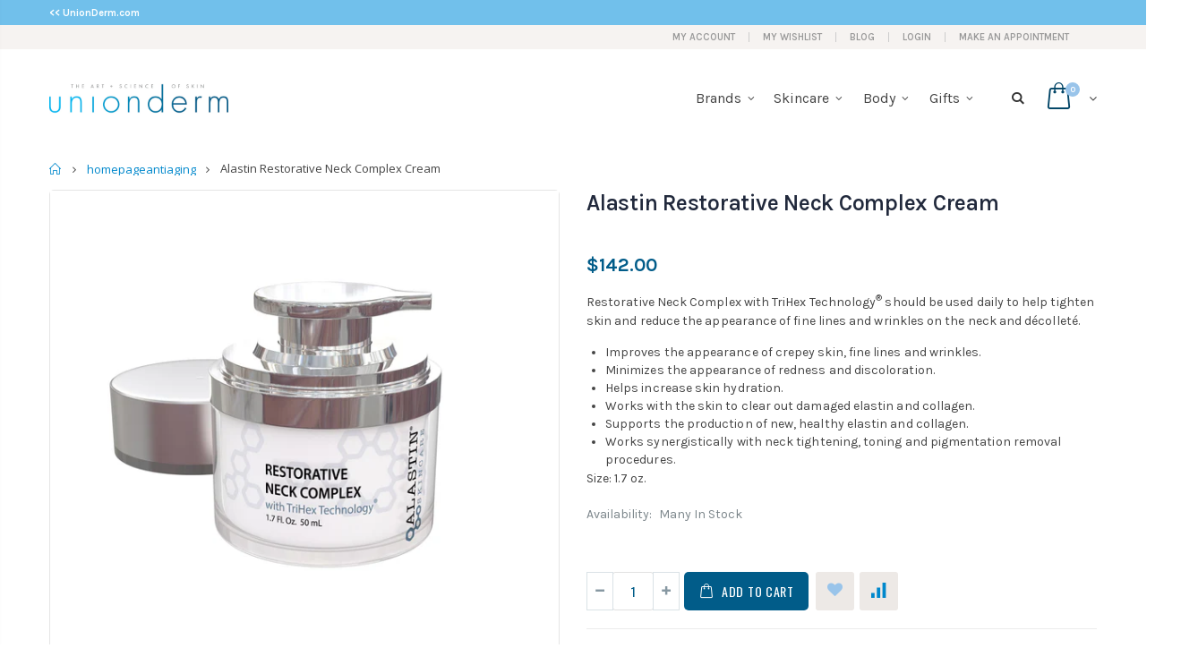

--- FILE ---
content_type: text/html; charset=utf-8
request_url: https://shop.unionderm.com/collections/homepageantiaging/products/alastin-neck-cream
body_size: 29088
content:
<!doctype html>
<!--[if IE 8]><html class="no-js lt-ie9" lang="en"> <![endif]-->
<!--[if IE 9 ]><html class="ie9 no-js"> <![endif]-->
<!--[if (gt IE 9)|!(IE)]><!--> <html class="no-js"> <!--<![endif]-->
<head>
  <!-- Basic page needs ================================================== -->
  <meta charset="utf-8">
  <meta http-equiv="Content-Type" content="text/html; charset=utf-8">
  <link rel="shortcut icon" href="//shop.unionderm.com/cdn/shop/t/2/assets/favicon.ico?v=90675982084794853291591480364" type="image/png" /><title>Alastin Restorative Neck Complex with Tri-Hex Technology - The Skin-e Store</title><meta name="description" content="Restorative Neck Complex with TriHex Technology® should be used daily to help tighten skin and reduce the appearance of fine lines and wrinkles on the neck and décolleté." /><!-- Helpers ================================================== --><!-- /snippets/social-meta-tags.liquid -->


  <meta property="og:type" content="product">
  <meta property="og:title" content="Alastin Restorative Neck Complex Cream">
  
  <meta property="og:image" content="http://shop.unionderm.com/cdn/shop/products/Alastin_Neck_Cream_grande.jpg?v=1592317331">
  <meta property="og:image:secure_url" content="https://shop.unionderm.com/cdn/shop/products/Alastin_Neck_Cream_grande.jpg?v=1592317331">
  
  <meta property="og:price:amount" content="142.00">
  <meta property="og:price:currency" content="USD">


  <meta property="og:description" content="Restorative Neck Complex with TriHex Technology® should be used daily to help tighten skin and reduce the appearance of fine lines and wrinkles on the neck and décolleté.">

  <meta property="og:url" content="https://shop.unionderm.com/products/alastin-neck-cream">
  <meta property="og:site_name" content="The Skin-e Store">





<meta name="twitter:card" content="summary">

  <meta name="twitter:title" content="Alastin Restorative Neck Complex Cream">
  <meta name="twitter:description" content="Restorative Neck Complex with TriHex Technology® should be used daily to help tighten skin and reduce the appearance of fine lines and wrinkles on the neck and décolleté.

Improves the appearance of crepey skin, fine lines and wrinkles.
Minimizes the appearance of redness and discoloration.
Helps increase skin hydration.
Works with the skin to clear out damaged elastin and collagen.
Supports the production of new, healthy elastin and collagen.
Works synergistically with neck tightening, toning and pigmentation removal procedures.

Size: 1.7 oz.">
  <meta name="twitter:image" content="https://shop.unionderm.com/cdn/shop/products/Alastin_Neck_Cream_medium.jpg?v=1592317331">
  <meta name="twitter:image:width" content="240">
  <meta name="twitter:image:height" content="240">

<link rel="canonical" href="https://shop.unionderm.com/products/alastin-neck-cream" /><meta name="viewport" content="width=device-width, initial-scale=1, minimum-scale=1, maximum-scale=1" /><meta name="theme-color" content="" />
  <!-- CSS ==================================================+ -->
  <link href="//shop.unionderm.com/cdn/shop/t/2/assets/plugins.css?v=132247416489799822641599236592" rel="stylesheet" type="text/css" media="all" />
  <link href="//shop.unionderm.com/cdn/shop/t/2/assets/ultramegamenu.css?v=135556211495241493261597262328" rel="stylesheet" type="text/css" media="all" />
  <link href="//shop.unionderm.com/cdn/shop/t/2/assets/styles.scss.css?v=136080922510293141541669220888" rel="stylesheet" type="text/css" media="all" />
<link href="//shop.unionderm.com/cdn/shop/t/2/assets/header-type12.scss.css?v=140110044373928920781591480520" rel="stylesheet" type="text/css" media="all" />
<link href="//shop.unionderm.com/cdn/shop/t/2/assets/product.scss.css?v=1857480218362083801598735070" rel="stylesheet" type="text/css" media="all" />
    <link href="//shop.unionderm.com/cdn/shop/t/2/assets/jquery.fancybox.css?v=89610375720255671161591480421" rel="stylesheet" type="text/css" media="all" />
<link href="//shop.unionderm.com/cdn/shop/t/2/assets/new-style.scss.css?v=131617846235265041561623338314" rel="stylesheet" type="text/css" media="all" />
<link href="//shop.unionderm.com/cdn/shop/t/2/assets/product-list.scss.css?v=148648317331431787541623338314" rel="stylesheet" type="text/css" media="all" />
  <link href="//shop.unionderm.com/cdn/shop/t/2/assets/responsive.scss.css?v=178024902996042300221591480520" rel="stylesheet" type="text/css" media="all" />
  <link href="//shop.unionderm.com/cdn/shop/t/2/assets/color-config.scss.css?v=117113733713583376191674770302" rel="stylesheet" type="text/css" media="all" />
<!-- Header hook for plugins ================================================== -->
  <script>window.performance && window.performance.mark && window.performance.mark('shopify.content_for_header.start');</script><meta id="shopify-digital-wallet" name="shopify-digital-wallet" content="/40322629799/digital_wallets/dialog">
<meta name="shopify-checkout-api-token" content="2b0ab4f9503bf70ec209c4de60a8cebe">
<link rel="alternate" type="application/json+oembed" href="https://shop.unionderm.com/products/alastin-neck-cream.oembed">
<script async="async" src="/checkouts/internal/preloads.js?locale=en-US"></script>
<link rel="preconnect" href="https://shop.app" crossorigin="anonymous">
<script async="async" src="https://shop.app/checkouts/internal/preloads.js?locale=en-US&shop_id=40322629799" crossorigin="anonymous"></script>
<script id="apple-pay-shop-capabilities" type="application/json">{"shopId":40322629799,"countryCode":"US","currencyCode":"USD","merchantCapabilities":["supports3DS"],"merchantId":"gid:\/\/shopify\/Shop\/40322629799","merchantName":"The Skin-e Store","requiredBillingContactFields":["postalAddress","email","phone"],"requiredShippingContactFields":["postalAddress","email","phone"],"shippingType":"shipping","supportedNetworks":["visa","masterCard","amex","discover","elo","jcb"],"total":{"type":"pending","label":"The Skin-e Store","amount":"1.00"},"shopifyPaymentsEnabled":true,"supportsSubscriptions":true}</script>
<script id="shopify-features" type="application/json">{"accessToken":"2b0ab4f9503bf70ec209c4de60a8cebe","betas":["rich-media-storefront-analytics"],"domain":"shop.unionderm.com","predictiveSearch":true,"shopId":40322629799,"locale":"en"}</script>
<script>var Shopify = Shopify || {};
Shopify.shop = "the-skin-e-store.myshopify.com";
Shopify.locale = "en";
Shopify.currency = {"active":"USD","rate":"1.0"};
Shopify.country = "US";
Shopify.theme = {"name":"Union Derm - Porto - Listo Labs - Prod","id":101221236903,"schema_name":"Porto","schema_version":"3.6.3","theme_store_id":null,"role":"main"};
Shopify.theme.handle = "null";
Shopify.theme.style = {"id":null,"handle":null};
Shopify.cdnHost = "shop.unionderm.com/cdn";
Shopify.routes = Shopify.routes || {};
Shopify.routes.root = "/";</script>
<script type="module">!function(o){(o.Shopify=o.Shopify||{}).modules=!0}(window);</script>
<script>!function(o){function n(){var o=[];function n(){o.push(Array.prototype.slice.apply(arguments))}return n.q=o,n}var t=o.Shopify=o.Shopify||{};t.loadFeatures=n(),t.autoloadFeatures=n()}(window);</script>
<script>
  window.ShopifyPay = window.ShopifyPay || {};
  window.ShopifyPay.apiHost = "shop.app\/pay";
  window.ShopifyPay.redirectState = null;
</script>
<script id="shop-js-analytics" type="application/json">{"pageType":"product"}</script>
<script defer="defer" async type="module" src="//shop.unionderm.com/cdn/shopifycloud/shop-js/modules/v2/client.init-shop-cart-sync_BdyHc3Nr.en.esm.js"></script>
<script defer="defer" async type="module" src="//shop.unionderm.com/cdn/shopifycloud/shop-js/modules/v2/chunk.common_Daul8nwZ.esm.js"></script>
<script type="module">
  await import("//shop.unionderm.com/cdn/shopifycloud/shop-js/modules/v2/client.init-shop-cart-sync_BdyHc3Nr.en.esm.js");
await import("//shop.unionderm.com/cdn/shopifycloud/shop-js/modules/v2/chunk.common_Daul8nwZ.esm.js");

  window.Shopify.SignInWithShop?.initShopCartSync?.({"fedCMEnabled":true,"windoidEnabled":true});

</script>
<script>
  window.Shopify = window.Shopify || {};
  if (!window.Shopify.featureAssets) window.Shopify.featureAssets = {};
  window.Shopify.featureAssets['shop-js'] = {"shop-cart-sync":["modules/v2/client.shop-cart-sync_QYOiDySF.en.esm.js","modules/v2/chunk.common_Daul8nwZ.esm.js"],"init-fed-cm":["modules/v2/client.init-fed-cm_DchLp9rc.en.esm.js","modules/v2/chunk.common_Daul8nwZ.esm.js"],"shop-button":["modules/v2/client.shop-button_OV7bAJc5.en.esm.js","modules/v2/chunk.common_Daul8nwZ.esm.js"],"init-windoid":["modules/v2/client.init-windoid_DwxFKQ8e.en.esm.js","modules/v2/chunk.common_Daul8nwZ.esm.js"],"shop-cash-offers":["modules/v2/client.shop-cash-offers_DWtL6Bq3.en.esm.js","modules/v2/chunk.common_Daul8nwZ.esm.js","modules/v2/chunk.modal_CQq8HTM6.esm.js"],"shop-toast-manager":["modules/v2/client.shop-toast-manager_CX9r1SjA.en.esm.js","modules/v2/chunk.common_Daul8nwZ.esm.js"],"init-shop-email-lookup-coordinator":["modules/v2/client.init-shop-email-lookup-coordinator_UhKnw74l.en.esm.js","modules/v2/chunk.common_Daul8nwZ.esm.js"],"pay-button":["modules/v2/client.pay-button_DzxNnLDY.en.esm.js","modules/v2/chunk.common_Daul8nwZ.esm.js"],"avatar":["modules/v2/client.avatar_BTnouDA3.en.esm.js"],"init-shop-cart-sync":["modules/v2/client.init-shop-cart-sync_BdyHc3Nr.en.esm.js","modules/v2/chunk.common_Daul8nwZ.esm.js"],"shop-login-button":["modules/v2/client.shop-login-button_D8B466_1.en.esm.js","modules/v2/chunk.common_Daul8nwZ.esm.js","modules/v2/chunk.modal_CQq8HTM6.esm.js"],"init-customer-accounts-sign-up":["modules/v2/client.init-customer-accounts-sign-up_C8fpPm4i.en.esm.js","modules/v2/client.shop-login-button_D8B466_1.en.esm.js","modules/v2/chunk.common_Daul8nwZ.esm.js","modules/v2/chunk.modal_CQq8HTM6.esm.js"],"init-shop-for-new-customer-accounts":["modules/v2/client.init-shop-for-new-customer-accounts_CVTO0Ztu.en.esm.js","modules/v2/client.shop-login-button_D8B466_1.en.esm.js","modules/v2/chunk.common_Daul8nwZ.esm.js","modules/v2/chunk.modal_CQq8HTM6.esm.js"],"init-customer-accounts":["modules/v2/client.init-customer-accounts_dRgKMfrE.en.esm.js","modules/v2/client.shop-login-button_D8B466_1.en.esm.js","modules/v2/chunk.common_Daul8nwZ.esm.js","modules/v2/chunk.modal_CQq8HTM6.esm.js"],"shop-follow-button":["modules/v2/client.shop-follow-button_CkZpjEct.en.esm.js","modules/v2/chunk.common_Daul8nwZ.esm.js","modules/v2/chunk.modal_CQq8HTM6.esm.js"],"lead-capture":["modules/v2/client.lead-capture_BntHBhfp.en.esm.js","modules/v2/chunk.common_Daul8nwZ.esm.js","modules/v2/chunk.modal_CQq8HTM6.esm.js"],"checkout-modal":["modules/v2/client.checkout-modal_CfxcYbTm.en.esm.js","modules/v2/chunk.common_Daul8nwZ.esm.js","modules/v2/chunk.modal_CQq8HTM6.esm.js"],"shop-login":["modules/v2/client.shop-login_Da4GZ2H6.en.esm.js","modules/v2/chunk.common_Daul8nwZ.esm.js","modules/v2/chunk.modal_CQq8HTM6.esm.js"],"payment-terms":["modules/v2/client.payment-terms_MV4M3zvL.en.esm.js","modules/v2/chunk.common_Daul8nwZ.esm.js","modules/v2/chunk.modal_CQq8HTM6.esm.js"]};
</script>
<script>(function() {
  var isLoaded = false;
  function asyncLoad() {
    if (isLoaded) return;
    isLoaded = true;
    var urls = ["https:\/\/static.rechargecdn.com\/static\/js\/recharge.js?shop=the-skin-e-store.myshopify.com"];
    for (var i = 0; i < urls.length; i++) {
      var s = document.createElement('script');
      s.type = 'text/javascript';
      s.async = true;
      s.src = urls[i];
      var x = document.getElementsByTagName('script')[0];
      x.parentNode.insertBefore(s, x);
    }
  };
  if(window.attachEvent) {
    window.attachEvent('onload', asyncLoad);
  } else {
    window.addEventListener('load', asyncLoad, false);
  }
})();</script>
<script id="__st">var __st={"a":40322629799,"offset":-18000,"reqid":"2d69cd91-ed06-40e7-9d37-9973df9da4ea-1768982776","pageurl":"shop.unionderm.com\/collections\/homepageantiaging\/products\/alastin-neck-cream","u":"3283e036f4ca","p":"product","rtyp":"product","rid":5340533522599};</script>
<script>window.ShopifyPaypalV4VisibilityTracking = true;</script>
<script id="captcha-bootstrap">!function(){'use strict';const t='contact',e='account',n='new_comment',o=[[t,t],['blogs',n],['comments',n],[t,'customer']],c=[[e,'customer_login'],[e,'guest_login'],[e,'recover_customer_password'],[e,'create_customer']],r=t=>t.map((([t,e])=>`form[action*='/${t}']:not([data-nocaptcha='true']) input[name='form_type'][value='${e}']`)).join(','),a=t=>()=>t?[...document.querySelectorAll(t)].map((t=>t.form)):[];function s(){const t=[...o],e=r(t);return a(e)}const i='password',u='form_key',d=['recaptcha-v3-token','g-recaptcha-response','h-captcha-response',i],f=()=>{try{return window.sessionStorage}catch{return}},m='__shopify_v',_=t=>t.elements[u];function p(t,e,n=!1){try{const o=window.sessionStorage,c=JSON.parse(o.getItem(e)),{data:r}=function(t){const{data:e,action:n}=t;return t[m]||n?{data:e,action:n}:{data:t,action:n}}(c);for(const[e,n]of Object.entries(r))t.elements[e]&&(t.elements[e].value=n);n&&o.removeItem(e)}catch(o){console.error('form repopulation failed',{error:o})}}const l='form_type',E='cptcha';function T(t){t.dataset[E]=!0}const w=window,h=w.document,L='Shopify',v='ce_forms',y='captcha';let A=!1;((t,e)=>{const n=(g='f06e6c50-85a8-45c8-87d0-21a2b65856fe',I='https://cdn.shopify.com/shopifycloud/storefront-forms-hcaptcha/ce_storefront_forms_captcha_hcaptcha.v1.5.2.iife.js',D={infoText:'Protected by hCaptcha',privacyText:'Privacy',termsText:'Terms'},(t,e,n)=>{const o=w[L][v],c=o.bindForm;if(c)return c(t,g,e,D).then(n);var r;o.q.push([[t,g,e,D],n]),r=I,A||(h.body.append(Object.assign(h.createElement('script'),{id:'captcha-provider',async:!0,src:r})),A=!0)});var g,I,D;w[L]=w[L]||{},w[L][v]=w[L][v]||{},w[L][v].q=[],w[L][y]=w[L][y]||{},w[L][y].protect=function(t,e){n(t,void 0,e),T(t)},Object.freeze(w[L][y]),function(t,e,n,w,h,L){const[v,y,A,g]=function(t,e,n){const i=e?o:[],u=t?c:[],d=[...i,...u],f=r(d),m=r(i),_=r(d.filter((([t,e])=>n.includes(e))));return[a(f),a(m),a(_),s()]}(w,h,L),I=t=>{const e=t.target;return e instanceof HTMLFormElement?e:e&&e.form},D=t=>v().includes(t);t.addEventListener('submit',(t=>{const e=I(t);if(!e)return;const n=D(e)&&!e.dataset.hcaptchaBound&&!e.dataset.recaptchaBound,o=_(e),c=g().includes(e)&&(!o||!o.value);(n||c)&&t.preventDefault(),c&&!n&&(function(t){try{if(!f())return;!function(t){const e=f();if(!e)return;const n=_(t);if(!n)return;const o=n.value;o&&e.removeItem(o)}(t);const e=Array.from(Array(32),(()=>Math.random().toString(36)[2])).join('');!function(t,e){_(t)||t.append(Object.assign(document.createElement('input'),{type:'hidden',name:u})),t.elements[u].value=e}(t,e),function(t,e){const n=f();if(!n)return;const o=[...t.querySelectorAll(`input[type='${i}']`)].map((({name:t})=>t)),c=[...d,...o],r={};for(const[a,s]of new FormData(t).entries())c.includes(a)||(r[a]=s);n.setItem(e,JSON.stringify({[m]:1,action:t.action,data:r}))}(t,e)}catch(e){console.error('failed to persist form',e)}}(e),e.submit())}));const S=(t,e)=>{t&&!t.dataset[E]&&(n(t,e.some((e=>e===t))),T(t))};for(const o of['focusin','change'])t.addEventListener(o,(t=>{const e=I(t);D(e)&&S(e,y())}));const B=e.get('form_key'),M=e.get(l),P=B&&M;t.addEventListener('DOMContentLoaded',(()=>{const t=y();if(P)for(const e of t)e.elements[l].value===M&&p(e,B);[...new Set([...A(),...v().filter((t=>'true'===t.dataset.shopifyCaptcha))])].forEach((e=>S(e,t)))}))}(h,new URLSearchParams(w.location.search),n,t,e,['guest_login'])})(!0,!0)}();</script>
<script integrity="sha256-4kQ18oKyAcykRKYeNunJcIwy7WH5gtpwJnB7kiuLZ1E=" data-source-attribution="shopify.loadfeatures" defer="defer" src="//shop.unionderm.com/cdn/shopifycloud/storefront/assets/storefront/load_feature-a0a9edcb.js" crossorigin="anonymous"></script>
<script crossorigin="anonymous" defer="defer" src="//shop.unionderm.com/cdn/shopifycloud/storefront/assets/shopify_pay/storefront-65b4c6d7.js?v=20250812"></script>
<script data-source-attribution="shopify.dynamic_checkout.dynamic.init">var Shopify=Shopify||{};Shopify.PaymentButton=Shopify.PaymentButton||{isStorefrontPortableWallets:!0,init:function(){window.Shopify.PaymentButton.init=function(){};var t=document.createElement("script");t.src="https://shop.unionderm.com/cdn/shopifycloud/portable-wallets/latest/portable-wallets.en.js",t.type="module",document.head.appendChild(t)}};
</script>
<script data-source-attribution="shopify.dynamic_checkout.buyer_consent">
  function portableWalletsHideBuyerConsent(e){var t=document.getElementById("shopify-buyer-consent"),n=document.getElementById("shopify-subscription-policy-button");t&&n&&(t.classList.add("hidden"),t.setAttribute("aria-hidden","true"),n.removeEventListener("click",e))}function portableWalletsShowBuyerConsent(e){var t=document.getElementById("shopify-buyer-consent"),n=document.getElementById("shopify-subscription-policy-button");t&&n&&(t.classList.remove("hidden"),t.removeAttribute("aria-hidden"),n.addEventListener("click",e))}window.Shopify?.PaymentButton&&(window.Shopify.PaymentButton.hideBuyerConsent=portableWalletsHideBuyerConsent,window.Shopify.PaymentButton.showBuyerConsent=portableWalletsShowBuyerConsent);
</script>
<script data-source-attribution="shopify.dynamic_checkout.cart.bootstrap">document.addEventListener("DOMContentLoaded",(function(){function t(){return document.querySelector("shopify-accelerated-checkout-cart, shopify-accelerated-checkout")}if(t())Shopify.PaymentButton.init();else{new MutationObserver((function(e,n){t()&&(Shopify.PaymentButton.init(),n.disconnect())})).observe(document.body,{childList:!0,subtree:!0})}}));
</script>
<link id="shopify-accelerated-checkout-styles" rel="stylesheet" media="screen" href="https://shop.unionderm.com/cdn/shopifycloud/portable-wallets/latest/accelerated-checkout-backwards-compat.css" crossorigin="anonymous">
<style id="shopify-accelerated-checkout-cart">
        #shopify-buyer-consent {
  margin-top: 1em;
  display: inline-block;
  width: 100%;
}

#shopify-buyer-consent.hidden {
  display: none;
}

#shopify-subscription-policy-button {
  background: none;
  border: none;
  padding: 0;
  text-decoration: underline;
  font-size: inherit;
  cursor: pointer;
}

#shopify-subscription-policy-button::before {
  box-shadow: none;
}

      </style>

<script>window.performance && window.performance.mark && window.performance.mark('shopify.content_for_header.end');</script>
<!-- /snippets/oldIE-js.liquid -->


<!--[if lt IE 9]>
<script src="//cdnjs.cloudflare.com/ajax/libs/html5shiv/3.7.2/html5shiv.min.js" type="text/javascript"></script>
<script src="//shop.unionderm.com/cdn/shop/t/2/assets/respond.min.js?v=52248677837542619231591480464" type="text/javascript"></script>
<link href="//shop.unionderm.com/cdn/shop/t/2/assets/respond-proxy.html" id="respond-proxy" rel="respond-proxy" />
<link href="//shop.unionderm.com/search?q=efeac43301211d73414486a77f3b54e8" id="respond-redirect" rel="respond-redirect" />
<script src="//shop.unionderm.com/search?q=efeac43301211d73414486a77f3b54e8" type="text/javascript"></script>
<![endif]-->

<script src="//shop.unionderm.com/cdn/shop/t/2/assets/vendor.js?v=114975771365441350721591480477" type="text/javascript"></script>
<!-- Import custom fonts ====================================================== --><link href="//fonts.googleapis.com/css?family=Karla:200italic,300italic,400italic,600italic,700italic,800italic,700,200,300,600,800,400&amp;subset=cyrillic-ext,greek-ext,latin,latin-ext,cyrillic,greek,vietnamese" rel='stylesheet' type='text/css'><link href="//fonts.googleapis.com/css?family=karla:200italic,300italic,400italic,600italic,700italic,800italic,700,200,300,600,800,400&amp;subset=cyrillic-ext,greek-ext,latin,latin-ext,cyrillic,greek,vietnamese" rel='stylesheet' type='text/css'><link href="//fonts.googleapis.com/css?family=karla:200italic,300italic,400italic,500italic,600italic,700italic,800italic,700,200,300,600,800,400,500&amp;subset=cyrillic-ext,greek-ext,latin,latin-ext,cyrillic,greek,vietnamese" rel='stylesheet' type='text/css'><script type="text/javascript">
    var productsObj = {};
    var swatch_color_type = 3;
    var product_swatch_size = 'size-small';
    var product_swatch_setting = '1';
    var asset_url = '//shop.unionderm.com/cdn/shop/t/2/assets//?v=1680';
    var money_format = '<span class="money">${{amount}}</span>';
    var multi_language = false;
  </script> 
  <script src="//shop.unionderm.com/cdn/shop/t/2/assets/lang2.js?v=12969877377958745391591480423" type="text/javascript"></script>
<script>
  var translator = {
    current_lang : jQuery.cookie("language"),
    init: function() {
      translator.updateStyling();
      translator.updateLangSwitcher();
    },
    updateStyling: function() {
        var style;
        if (translator.isLang2()) {
          style = "<style>*[data-translate] {visibility:hidden} .lang1 {display:none}</style>";
        } else {
          style = "<style>*[data-translate] {visibility:visible} .lang2 {display:none}</style>";
        }
        jQuery('head').append(style);
    },
    updateLangSwitcher: function() {
      if (translator.isLang2()) {
        jQuery(".current-language span").removeClass('active');
        jQuery(".current-language span[class=lang-2]").addClass("active");
      }
    },
    getTextToTranslate: function(selector) {
      var result = window.lang2;
      var params;
      if (selector.indexOf("|") > 0) {
        var devideList = selector.split("|");
        selector = devideList[0];
        params = devideList[1].split(",");
      }

      var selectorArr = selector.split('.');
      if (selectorArr) {
        for (var i = 0; i < selectorArr.length; i++) {
            result = result[selectorArr[i]];
        }
      } else {
        result = result[selector];
      }
      if (result && result.one && result.other) {
        var countEqual1 = true;
        for (var i = 0; i < params.length; i++) {
          if (params[i].indexOf("count") >= 0) {
            variables = params[i].split(":");
            if (variables.length>1) {
              var count = variables[1];
              if (count > 1) {
                countEqual1 = false;
              }
            }
          }
        }
        if (countEqual1) {
          result = result.one;
        } else {
          result = result.other;
        }
      }
      
      if (params && params.length>0) {
        result = result.replace(/{{\s*/g, "{{");
        result = result.replace(/\s*}}/g, "}}");
        for (var i = 0; i < params.length; i++) {
          variables = params[i].split(":");
          if (variables.length>1) {
            result = result.replace("{{"+variables[0]+"}}", variables[1]);
          }
        }
      }
      

      return result;
    },
    isLang2: function() {
      return translator.current_lang && translator.current_lang == 2;
    },
    doTranslate: function(blockSelector) {
      if (translator.isLang2()) {
        jQuery(blockSelector + " [data-translate]").each(function(e) {
          var item = jQuery(this);
          var selector = item.attr("data-translate");
          var text = translator.getTextToTranslate(selector);
          if (item.attr("translate-item")) {
            var attribute = item.attr("translate-item");
            if (attribute == 'blog-date-author') {
              item.html(text);
            } else if (attribute!="") {
              item.attr(attribute,text);
            }
          } else if (item.is("input")) {
            if(item.is("input[type=search]")){
              item.attr("placeholder", text);
            }else{
              item.val(text);
            }
            
          } else {
            item.text(text);
          }
          item.css("visibility","visible");
        });
      }
    }
  };
  translator.init();
  jQuery(document).ready(function() {
    jQuery('.select-language a').on('click', function(){
      var value = jQuery(this).data('lang');
      jQuery.cookie('language', value, {expires:10, path:'/'});
      location.reload();
    });
    translator.doTranslate("body");
  });
</script>
  <style>
    .main-container .products-collection h3.title-widget, .featured-brands h3.title-widget{
display:none;
}
.main-container .products-related h3.title-widget {
display: block !important;
}
.products .product-col .product-loop-title, .product-col.product-default h3 {
    color: #282d3b;
}
.box_feature_brand {
    text-align: center;
    line-height: 1.4;
    border-top: 1px solid #e3e4e4;
    border-bottom: 1px solid #e3e4e4;
    z-index: 3;
    position: relative;
margin-top: -1px;
}
.featured-brands .owl-carousel{
    padding: 60px 100px;
}
.products-collection  .category-products .products-grid{
  margin: 0;
}
.main-container .products-collection{
padding-bottom: 0px;
}
.products .product-col .price { 
    font-family: Oswald;
    color: #282d3b;
    font-weight: 400;
}
.footer-wrapper .footer-top .homepage-bar {
border: 0;
background-color: transparent;
text-align: left;
padding: 0 5px;
}
.footer-wrapper .footer-top{
padding: 0;
}
.footer-wrapper .footer-top .homepage-bar .col-lg-3.col-md-6 {
border-left: 1px solid #515656;
padding-top: 20px;
padding-bottom: 21px;
}
.footer-wrapper .footer-top .homepage-bar .col-lg-3.col-md-6:first-child {
border-left: 0;
}
.footer-wrapper .footer-top .homepage-bar .col-lg-3.col-md-6 i {
font-size: 34px;
color: #fff;
display: inline-block;
vertical-align: middle;
}
.footer-wrapper .footer-top .homepage-bar .col-lg-3.col-md-6 .text-area h3 {
color: #fff;
font-size: 16px;
margin: 0;
line-height: 1.5;
}
.disable_radius .footer-wrapper .footer-middle input {
border: 1px solid #ccc;
background-color: transparent;
border-radius: 4px !important;
height: 34px;
}
.disable_radius .footer-wrapper .footer-middle button {
border-left: 1px solid #ccc;
background-color: transparent;
color: #777;
height: 34px;
line-height: 34px;
border-radius: 0 4px 4px 0 !important;
}
.slideshow-section .slideshow .owl-nav button {
top: 40%;
}
.featured-brands .owl-nav button i {
    font-size: 18px;
    color: #c4c4c4 !important;
}
.featured-brands .owl-nav button i.icon-left-open:before{
content: "\e829";
}
.featured-brands .owl-nav button i.icon-right-open:before{
content: "\e828";
}
.footer-wrapper .footer-top .homepage-bar .col-lg-4.col-md-6 {
  display: -ms-flexbox;
  display: flex;
  padding-top: 40px;
  padding-bottom: 35px;
  border: 0;
}
.footer-wrapper .footer-top .homepage-bar .col-lg-4.col-md-6 i {
    color: #484d4f;
    display: inline-block;
    vertical-align: middle;
}
.footer-wrapper .footer-top .homepage-bar .col-lg-4.col-md-6 .text-area h3 {
    color: #2c2e34;
    font-size: 14px;
    margin: 0;
    line-height: 1.5;
    font-weight: 500;
    font-family: 'Poppins';
}
.footer-wrapper .footer-top .homepage-bar .col-lg-4.col-md-6 .text-area p {
    font-size: 13px;
    margin: 0;
    line-height: 1;
    font-weight: 400;
    font-family: 'Poppins';
}
.footer-wrapper .footer-bottom .container::before{
content: none;
}
.footer-wrapper .footer-bottom .social-icons a {
  width: 30px;
  height: 30px;
  line-height: 30px;
  color: #636467;
 background-color: #015c89 !important;
  font-size: 12.86px;
}
.footer-wrapper .footer-bottom .social-icons {
  margin-top: 3px;
}
.footer-wrapper .footer-middle ul li.theme-color i, .footer-wrapper .footer-middle ul.contact-info li i, .footer-wrapper .footer-middle .info-footer .footer_newsletter_subscribe .input-group p.text{
display: none;
}
.footer-wrapper .footer-middle ul.contact-info li p b {
    font-family: 'Oswald';
    font-weight: 400;
    font-size: 13px;
    margin-bottom: 7px;
    color: #2c2e34;
    display: inline-block;
    text-transform: uppercase;
}
.footer-wrapper .footer-middle .info-footer .custom-footer-content ul.footer-list li, .footer-wrapper .footer-middle ul.features li {
    position: relative;
    padding: 6px 0;
    line-height: 1;
    display: block;
}
.disable_radius .footer-wrapper .footer-middle input {
    background-color: #fff;
    color: #686865;
    height: 48px;
    font-size: 13px;
    padding-left: 15px;
    float: left;
    max-width: 410px;
    width: 100%;
    border: 1px solid transparent;
    font-family: 'Poppins';
    font-weight: 400;
border-radius: 0 !important;
}
.disable_radius .footer-wrapper .footer-middle button{
float: left;
    width: 120px;
    margin-left: -120px;
    height: 48px;
    line-height: 48px;
    padding: 0 12px;
    text-transform: uppercase;
    background-color: #e2e0de;
    border-left: 1px solid transparent;
    font-family: 'Poppins';
    font-weight: 500;
    font-size: 12px;
border-radius: 0 !important;
}
.footer-wrapper .footer-middle .info-footer .footer_newsletter_subscribe .input-group{
margin-top: 25px;
}
.footer-wrapper .footer-block-title h3 span, .footer-wrapper .footer-middle .info-footer .footer-block-title h3 span {
  letter-spacing: 0;
}
.main-container .main-wrapper {
  padding-bottom: 0px;
}
.}
#collection-main .item-area .details-area .actions .icon-wishlist::before, .product_type_4 .item-area .details-area .actions .icon-wishlist::before {
  content: '\e88a' !important;
}
.flex-grid .product-layout-grid .item-area .details-area .actions .link-wishlist {
  right: 0 !important;
}
.flex-grid .product-layout-grid .item-area .details-area .actions a.link-compare {
  left: 0 !important;
}
.flex-grid .product-layout-grid .item-area .details-area .actions .quickview-icon {
  left: 0 !important;
}
.full-width-image-banner {
  margin-top: 0;
}
.main-container .top-container .category-banner .full-width-image-banner {
    position: relative;
    height: 323px;
}
.main-container .top-container .category-banner .full-width-image-banner:after {
  display: none;
}
.main-container .top-container .category-banner .full-width-image-banner .content p {
  line-height: 38px;
  text-transform: uppercase;
  margin: 0;
}
.main-container .top-container .category-banner .full-width-image-banner .content h2 {
    font-weight: 900;
    letter-spacing: -0.025em;
    text-transform: uppercase;
    line-height: 38px;
    margin: 0px;
}
.main-container .top-container .category-banner .full-width-image-banner .btn-default {
    font-size: 14px;
    line-height: 25px;
    letter-spacing: 0.025em;
    font-family: Oswald;
    text-transform: uppercase;
    margin-top: 31px;
    padding: 10px 20px;
}
.sidebar-product .custom-block-1 div i {
color:#282d3b;
}
    @media(max-width: 767px){
  .footer-wrapper .footer-bottom .custom-block {margin-left: 0;}
.footer-wrapper .footer-bottom .custom-block div { 
    float: left !important;
}
.footer-wrapper .footer-top .homepage-bar .col-lg-4.col-md-6 {text-align: left;}
.footer-middle .widget-wrapper {padding-top: 15px;}
}
  </style>
<link href="https://monorail-edge.shopifysvc.com" rel="dns-prefetch">
<script>(function(){if ("sendBeacon" in navigator && "performance" in window) {try {var session_token_from_headers = performance.getEntriesByType('navigation')[0].serverTiming.find(x => x.name == '_s').description;} catch {var session_token_from_headers = undefined;}var session_cookie_matches = document.cookie.match(/_shopify_s=([^;]*)/);var session_token_from_cookie = session_cookie_matches && session_cookie_matches.length === 2 ? session_cookie_matches[1] : "";var session_token = session_token_from_headers || session_token_from_cookie || "";function handle_abandonment_event(e) {var entries = performance.getEntries().filter(function(entry) {return /monorail-edge.shopifysvc.com/.test(entry.name);});if (!window.abandonment_tracked && entries.length === 0) {window.abandonment_tracked = true;var currentMs = Date.now();var navigation_start = performance.timing.navigationStart;var payload = {shop_id: 40322629799,url: window.location.href,navigation_start,duration: currentMs - navigation_start,session_token,page_type: "product"};window.navigator.sendBeacon("https://monorail-edge.shopifysvc.com/v1/produce", JSON.stringify({schema_id: "online_store_buyer_site_abandonment/1.1",payload: payload,metadata: {event_created_at_ms: currentMs,event_sent_at_ms: currentMs}}));}}window.addEventListener('pagehide', handle_abandonment_event);}}());</script>
<script id="web-pixels-manager-setup">(function e(e,d,r,n,o){if(void 0===o&&(o={}),!Boolean(null===(a=null===(i=window.Shopify)||void 0===i?void 0:i.analytics)||void 0===a?void 0:a.replayQueue)){var i,a;window.Shopify=window.Shopify||{};var t=window.Shopify;t.analytics=t.analytics||{};var s=t.analytics;s.replayQueue=[],s.publish=function(e,d,r){return s.replayQueue.push([e,d,r]),!0};try{self.performance.mark("wpm:start")}catch(e){}var l=function(){var e={modern:/Edge?\/(1{2}[4-9]|1[2-9]\d|[2-9]\d{2}|\d{4,})\.\d+(\.\d+|)|Firefox\/(1{2}[4-9]|1[2-9]\d|[2-9]\d{2}|\d{4,})\.\d+(\.\d+|)|Chrom(ium|e)\/(9{2}|\d{3,})\.\d+(\.\d+|)|(Maci|X1{2}).+ Version\/(15\.\d+|(1[6-9]|[2-9]\d|\d{3,})\.\d+)([,.]\d+|)( \(\w+\)|)( Mobile\/\w+|) Safari\/|Chrome.+OPR\/(9{2}|\d{3,})\.\d+\.\d+|(CPU[ +]OS|iPhone[ +]OS|CPU[ +]iPhone|CPU IPhone OS|CPU iPad OS)[ +]+(15[._]\d+|(1[6-9]|[2-9]\d|\d{3,})[._]\d+)([._]\d+|)|Android:?[ /-](13[3-9]|1[4-9]\d|[2-9]\d{2}|\d{4,})(\.\d+|)(\.\d+|)|Android.+Firefox\/(13[5-9]|1[4-9]\d|[2-9]\d{2}|\d{4,})\.\d+(\.\d+|)|Android.+Chrom(ium|e)\/(13[3-9]|1[4-9]\d|[2-9]\d{2}|\d{4,})\.\d+(\.\d+|)|SamsungBrowser\/([2-9]\d|\d{3,})\.\d+/,legacy:/Edge?\/(1[6-9]|[2-9]\d|\d{3,})\.\d+(\.\d+|)|Firefox\/(5[4-9]|[6-9]\d|\d{3,})\.\d+(\.\d+|)|Chrom(ium|e)\/(5[1-9]|[6-9]\d|\d{3,})\.\d+(\.\d+|)([\d.]+$|.*Safari\/(?![\d.]+ Edge\/[\d.]+$))|(Maci|X1{2}).+ Version\/(10\.\d+|(1[1-9]|[2-9]\d|\d{3,})\.\d+)([,.]\d+|)( \(\w+\)|)( Mobile\/\w+|) Safari\/|Chrome.+OPR\/(3[89]|[4-9]\d|\d{3,})\.\d+\.\d+|(CPU[ +]OS|iPhone[ +]OS|CPU[ +]iPhone|CPU IPhone OS|CPU iPad OS)[ +]+(10[._]\d+|(1[1-9]|[2-9]\d|\d{3,})[._]\d+)([._]\d+|)|Android:?[ /-](13[3-9]|1[4-9]\d|[2-9]\d{2}|\d{4,})(\.\d+|)(\.\d+|)|Mobile Safari.+OPR\/([89]\d|\d{3,})\.\d+\.\d+|Android.+Firefox\/(13[5-9]|1[4-9]\d|[2-9]\d{2}|\d{4,})\.\d+(\.\d+|)|Android.+Chrom(ium|e)\/(13[3-9]|1[4-9]\d|[2-9]\d{2}|\d{4,})\.\d+(\.\d+|)|Android.+(UC? ?Browser|UCWEB|U3)[ /]?(15\.([5-9]|\d{2,})|(1[6-9]|[2-9]\d|\d{3,})\.\d+)\.\d+|SamsungBrowser\/(5\.\d+|([6-9]|\d{2,})\.\d+)|Android.+MQ{2}Browser\/(14(\.(9|\d{2,})|)|(1[5-9]|[2-9]\d|\d{3,})(\.\d+|))(\.\d+|)|K[Aa][Ii]OS\/(3\.\d+|([4-9]|\d{2,})\.\d+)(\.\d+|)/},d=e.modern,r=e.legacy,n=navigator.userAgent;return n.match(d)?"modern":n.match(r)?"legacy":"unknown"}(),u="modern"===l?"modern":"legacy",c=(null!=n?n:{modern:"",legacy:""})[u],f=function(e){return[e.baseUrl,"/wpm","/b",e.hashVersion,"modern"===e.buildTarget?"m":"l",".js"].join("")}({baseUrl:d,hashVersion:r,buildTarget:u}),m=function(e){var d=e.version,r=e.bundleTarget,n=e.surface,o=e.pageUrl,i=e.monorailEndpoint;return{emit:function(e){var a=e.status,t=e.errorMsg,s=(new Date).getTime(),l=JSON.stringify({metadata:{event_sent_at_ms:s},events:[{schema_id:"web_pixels_manager_load/3.1",payload:{version:d,bundle_target:r,page_url:o,status:a,surface:n,error_msg:t},metadata:{event_created_at_ms:s}}]});if(!i)return console&&console.warn&&console.warn("[Web Pixels Manager] No Monorail endpoint provided, skipping logging."),!1;try{return self.navigator.sendBeacon.bind(self.navigator)(i,l)}catch(e){}var u=new XMLHttpRequest;try{return u.open("POST",i,!0),u.setRequestHeader("Content-Type","text/plain"),u.send(l),!0}catch(e){return console&&console.warn&&console.warn("[Web Pixels Manager] Got an unhandled error while logging to Monorail."),!1}}}}({version:r,bundleTarget:l,surface:e.surface,pageUrl:self.location.href,monorailEndpoint:e.monorailEndpoint});try{o.browserTarget=l,function(e){var d=e.src,r=e.async,n=void 0===r||r,o=e.onload,i=e.onerror,a=e.sri,t=e.scriptDataAttributes,s=void 0===t?{}:t,l=document.createElement("script"),u=document.querySelector("head"),c=document.querySelector("body");if(l.async=n,l.src=d,a&&(l.integrity=a,l.crossOrigin="anonymous"),s)for(var f in s)if(Object.prototype.hasOwnProperty.call(s,f))try{l.dataset[f]=s[f]}catch(e){}if(o&&l.addEventListener("load",o),i&&l.addEventListener("error",i),u)u.appendChild(l);else{if(!c)throw new Error("Did not find a head or body element to append the script");c.appendChild(l)}}({src:f,async:!0,onload:function(){if(!function(){var e,d;return Boolean(null===(d=null===(e=window.Shopify)||void 0===e?void 0:e.analytics)||void 0===d?void 0:d.initialized)}()){var d=window.webPixelsManager.init(e)||void 0;if(d){var r=window.Shopify.analytics;r.replayQueue.forEach((function(e){var r=e[0],n=e[1],o=e[2];d.publishCustomEvent(r,n,o)})),r.replayQueue=[],r.publish=d.publishCustomEvent,r.visitor=d.visitor,r.initialized=!0}}},onerror:function(){return m.emit({status:"failed",errorMsg:"".concat(f," has failed to load")})},sri:function(e){var d=/^sha384-[A-Za-z0-9+/=]+$/;return"string"==typeof e&&d.test(e)}(c)?c:"",scriptDataAttributes:o}),m.emit({status:"loading"})}catch(e){m.emit({status:"failed",errorMsg:(null==e?void 0:e.message)||"Unknown error"})}}})({shopId: 40322629799,storefrontBaseUrl: "https://shop.unionderm.com",extensionsBaseUrl: "https://extensions.shopifycdn.com/cdn/shopifycloud/web-pixels-manager",monorailEndpoint: "https://monorail-edge.shopifysvc.com/unstable/produce_batch",surface: "storefront-renderer",enabledBetaFlags: ["2dca8a86"],webPixelsConfigList: [{"id":"221216935","configuration":"{\"pixel_id\":\"746999082596126\",\"pixel_type\":\"facebook_pixel\",\"metaapp_system_user_token\":\"-\"}","eventPayloadVersion":"v1","runtimeContext":"OPEN","scriptVersion":"ca16bc87fe92b6042fbaa3acc2fbdaa6","type":"APP","apiClientId":2329312,"privacyPurposes":["ANALYTICS","MARKETING","SALE_OF_DATA"],"dataSharingAdjustments":{"protectedCustomerApprovalScopes":["read_customer_address","read_customer_email","read_customer_name","read_customer_personal_data","read_customer_phone"]}},{"id":"shopify-app-pixel","configuration":"{}","eventPayloadVersion":"v1","runtimeContext":"STRICT","scriptVersion":"0450","apiClientId":"shopify-pixel","type":"APP","privacyPurposes":["ANALYTICS","MARKETING"]},{"id":"shopify-custom-pixel","eventPayloadVersion":"v1","runtimeContext":"LAX","scriptVersion":"0450","apiClientId":"shopify-pixel","type":"CUSTOM","privacyPurposes":["ANALYTICS","MARKETING"]}],isMerchantRequest: false,initData: {"shop":{"name":"The Skin-e Store","paymentSettings":{"currencyCode":"USD"},"myshopifyDomain":"the-skin-e-store.myshopify.com","countryCode":"US","storefrontUrl":"https:\/\/shop.unionderm.com"},"customer":null,"cart":null,"checkout":null,"productVariants":[{"price":{"amount":142.0,"currencyCode":"USD"},"product":{"title":"Alastin Restorative Neck Complex Cream","vendor":"Alastin","id":"5340533522599","untranslatedTitle":"Alastin Restorative Neck Complex Cream","url":"\/products\/alastin-neck-cream","type":"Neck Cream"},"id":"34747004289191","image":{"src":"\/\/shop.unionderm.com\/cdn\/shop\/products\/Alastin_Neck_Cream.jpg?v=1592317331"},"sku":"","title":"Default Title","untranslatedTitle":"Default Title"}],"purchasingCompany":null},},"https://shop.unionderm.com/cdn","fcfee988w5aeb613cpc8e4bc33m6693e112",{"modern":"","legacy":""},{"shopId":"40322629799","storefrontBaseUrl":"https:\/\/shop.unionderm.com","extensionBaseUrl":"https:\/\/extensions.shopifycdn.com\/cdn\/shopifycloud\/web-pixels-manager","surface":"storefront-renderer","enabledBetaFlags":"[\"2dca8a86\"]","isMerchantRequest":"false","hashVersion":"fcfee988w5aeb613cpc8e4bc33m6693e112","publish":"custom","events":"[[\"page_viewed\",{}],[\"product_viewed\",{\"productVariant\":{\"price\":{\"amount\":142.0,\"currencyCode\":\"USD\"},\"product\":{\"title\":\"Alastin Restorative Neck Complex Cream\",\"vendor\":\"Alastin\",\"id\":\"5340533522599\",\"untranslatedTitle\":\"Alastin Restorative Neck Complex Cream\",\"url\":\"\/products\/alastin-neck-cream\",\"type\":\"Neck Cream\"},\"id\":\"34747004289191\",\"image\":{\"src\":\"\/\/shop.unionderm.com\/cdn\/shop\/products\/Alastin_Neck_Cream.jpg?v=1592317331\"},\"sku\":\"\",\"title\":\"Default Title\",\"untranslatedTitle\":\"Default Title\"}}]]"});</script><script>
  window.ShopifyAnalytics = window.ShopifyAnalytics || {};
  window.ShopifyAnalytics.meta = window.ShopifyAnalytics.meta || {};
  window.ShopifyAnalytics.meta.currency = 'USD';
  var meta = {"product":{"id":5340533522599,"gid":"gid:\/\/shopify\/Product\/5340533522599","vendor":"Alastin","type":"Neck Cream","handle":"alastin-neck-cream","variants":[{"id":34747004289191,"price":14200,"name":"Alastin Restorative Neck Complex Cream","public_title":null,"sku":""}],"remote":false},"page":{"pageType":"product","resourceType":"product","resourceId":5340533522599,"requestId":"2d69cd91-ed06-40e7-9d37-9973df9da4ea-1768982776"}};
  for (var attr in meta) {
    window.ShopifyAnalytics.meta[attr] = meta[attr];
  }
</script>
<script class="analytics">
  (function () {
    var customDocumentWrite = function(content) {
      var jquery = null;

      if (window.jQuery) {
        jquery = window.jQuery;
      } else if (window.Checkout && window.Checkout.$) {
        jquery = window.Checkout.$;
      }

      if (jquery) {
        jquery('body').append(content);
      }
    };

    var hasLoggedConversion = function(token) {
      if (token) {
        return document.cookie.indexOf('loggedConversion=' + token) !== -1;
      }
      return false;
    }

    var setCookieIfConversion = function(token) {
      if (token) {
        var twoMonthsFromNow = new Date(Date.now());
        twoMonthsFromNow.setMonth(twoMonthsFromNow.getMonth() + 2);

        document.cookie = 'loggedConversion=' + token + '; expires=' + twoMonthsFromNow;
      }
    }

    var trekkie = window.ShopifyAnalytics.lib = window.trekkie = window.trekkie || [];
    if (trekkie.integrations) {
      return;
    }
    trekkie.methods = [
      'identify',
      'page',
      'ready',
      'track',
      'trackForm',
      'trackLink'
    ];
    trekkie.factory = function(method) {
      return function() {
        var args = Array.prototype.slice.call(arguments);
        args.unshift(method);
        trekkie.push(args);
        return trekkie;
      };
    };
    for (var i = 0; i < trekkie.methods.length; i++) {
      var key = trekkie.methods[i];
      trekkie[key] = trekkie.factory(key);
    }
    trekkie.load = function(config) {
      trekkie.config = config || {};
      trekkie.config.initialDocumentCookie = document.cookie;
      var first = document.getElementsByTagName('script')[0];
      var script = document.createElement('script');
      script.type = 'text/javascript';
      script.onerror = function(e) {
        var scriptFallback = document.createElement('script');
        scriptFallback.type = 'text/javascript';
        scriptFallback.onerror = function(error) {
                var Monorail = {
      produce: function produce(monorailDomain, schemaId, payload) {
        var currentMs = new Date().getTime();
        var event = {
          schema_id: schemaId,
          payload: payload,
          metadata: {
            event_created_at_ms: currentMs,
            event_sent_at_ms: currentMs
          }
        };
        return Monorail.sendRequest("https://" + monorailDomain + "/v1/produce", JSON.stringify(event));
      },
      sendRequest: function sendRequest(endpointUrl, payload) {
        // Try the sendBeacon API
        if (window && window.navigator && typeof window.navigator.sendBeacon === 'function' && typeof window.Blob === 'function' && !Monorail.isIos12()) {
          var blobData = new window.Blob([payload], {
            type: 'text/plain'
          });

          if (window.navigator.sendBeacon(endpointUrl, blobData)) {
            return true;
          } // sendBeacon was not successful

        } // XHR beacon

        var xhr = new XMLHttpRequest();

        try {
          xhr.open('POST', endpointUrl);
          xhr.setRequestHeader('Content-Type', 'text/plain');
          xhr.send(payload);
        } catch (e) {
          console.log(e);
        }

        return false;
      },
      isIos12: function isIos12() {
        return window.navigator.userAgent.lastIndexOf('iPhone; CPU iPhone OS 12_') !== -1 || window.navigator.userAgent.lastIndexOf('iPad; CPU OS 12_') !== -1;
      }
    };
    Monorail.produce('monorail-edge.shopifysvc.com',
      'trekkie_storefront_load_errors/1.1',
      {shop_id: 40322629799,
      theme_id: 101221236903,
      app_name: "storefront",
      context_url: window.location.href,
      source_url: "//shop.unionderm.com/cdn/s/trekkie.storefront.cd680fe47e6c39ca5d5df5f0a32d569bc48c0f27.min.js"});

        };
        scriptFallback.async = true;
        scriptFallback.src = '//shop.unionderm.com/cdn/s/trekkie.storefront.cd680fe47e6c39ca5d5df5f0a32d569bc48c0f27.min.js';
        first.parentNode.insertBefore(scriptFallback, first);
      };
      script.async = true;
      script.src = '//shop.unionderm.com/cdn/s/trekkie.storefront.cd680fe47e6c39ca5d5df5f0a32d569bc48c0f27.min.js';
      first.parentNode.insertBefore(script, first);
    };
    trekkie.load(
      {"Trekkie":{"appName":"storefront","development":false,"defaultAttributes":{"shopId":40322629799,"isMerchantRequest":null,"themeId":101221236903,"themeCityHash":"8474359869515044180","contentLanguage":"en","currency":"USD","eventMetadataId":"691dce89-05ab-456f-bf91-a17aed8179a0"},"isServerSideCookieWritingEnabled":true,"monorailRegion":"shop_domain","enabledBetaFlags":["65f19447"]},"Session Attribution":{},"S2S":{"facebookCapiEnabled":true,"source":"trekkie-storefront-renderer","apiClientId":580111}}
    );

    var loaded = false;
    trekkie.ready(function() {
      if (loaded) return;
      loaded = true;

      window.ShopifyAnalytics.lib = window.trekkie;

      var originalDocumentWrite = document.write;
      document.write = customDocumentWrite;
      try { window.ShopifyAnalytics.merchantGoogleAnalytics.call(this); } catch(error) {};
      document.write = originalDocumentWrite;

      window.ShopifyAnalytics.lib.page(null,{"pageType":"product","resourceType":"product","resourceId":5340533522599,"requestId":"2d69cd91-ed06-40e7-9d37-9973df9da4ea-1768982776","shopifyEmitted":true});

      var match = window.location.pathname.match(/checkouts\/(.+)\/(thank_you|post_purchase)/)
      var token = match? match[1]: undefined;
      if (!hasLoggedConversion(token)) {
        setCookieIfConversion(token);
        window.ShopifyAnalytics.lib.track("Viewed Product",{"currency":"USD","variantId":34747004289191,"productId":5340533522599,"productGid":"gid:\/\/shopify\/Product\/5340533522599","name":"Alastin Restorative Neck Complex Cream","price":"142.00","sku":"","brand":"Alastin","variant":null,"category":"Neck Cream","nonInteraction":true,"remote":false},undefined,undefined,{"shopifyEmitted":true});
      window.ShopifyAnalytics.lib.track("monorail:\/\/trekkie_storefront_viewed_product\/1.1",{"currency":"USD","variantId":34747004289191,"productId":5340533522599,"productGid":"gid:\/\/shopify\/Product\/5340533522599","name":"Alastin Restorative Neck Complex Cream","price":"142.00","sku":"","brand":"Alastin","variant":null,"category":"Neck Cream","nonInteraction":true,"remote":false,"referer":"https:\/\/shop.unionderm.com\/collections\/homepageantiaging\/products\/alastin-neck-cream"});
      }
    });


        var eventsListenerScript = document.createElement('script');
        eventsListenerScript.async = true;
        eventsListenerScript.src = "//shop.unionderm.com/cdn/shopifycloud/storefront/assets/shop_events_listener-3da45d37.js";
        document.getElementsByTagName('head')[0].appendChild(eventsListenerScript);

})();</script>
  <script>
  if (!window.ga || (window.ga && typeof window.ga !== 'function')) {
    window.ga = function ga() {
      (window.ga.q = window.ga.q || []).push(arguments);
      if (window.Shopify && window.Shopify.analytics && typeof window.Shopify.analytics.publish === 'function') {
        window.Shopify.analytics.publish("ga_stub_called", {}, {sendTo: "google_osp_migration"});
      }
      console.error("Shopify's Google Analytics stub called with:", Array.from(arguments), "\nSee https://help.shopify.com/manual/promoting-marketing/pixels/pixel-migration#google for more information.");
    };
    if (window.Shopify && window.Shopify.analytics && typeof window.Shopify.analytics.publish === 'function') {
      window.Shopify.analytics.publish("ga_stub_initialized", {}, {sendTo: "google_osp_migration"});
    }
  }
</script>
<script
  defer
  src="https://shop.unionderm.com/cdn/shopifycloud/perf-kit/shopify-perf-kit-3.0.4.min.js"
  data-application="storefront-renderer"
  data-shop-id="40322629799"
  data-render-region="gcp-us-central1"
  data-page-type="product"
  data-theme-instance-id="101221236903"
  data-theme-name="Porto"
  data-theme-version="3.6.3"
  data-monorail-region="shop_domain"
  data-resource-timing-sampling-rate="10"
  data-shs="true"
  data-shs-beacon="true"
  data-shs-export-with-fetch="true"
  data-shs-logs-sample-rate="1"
  data-shs-beacon-endpoint="https://shop.unionderm.com/api/collect"
></script>
</head>
<body id="alastin-restorative-neck-complex-with-tri-hex-technology" class="site-new-style template-product collection-flex-grid enable-sticky-header">
  <!-- begin site-header -->
  <div class="wrapper">
    <div class="page">
      




<div id="shopify-section-header-notice" class="shopify-section"><div class="top-newsletter notice-color-light">
  <div class="container">
    <div class="row"><div class="col-sm-12 col-lg-12 col-md-12"><span style="font-size: 11px; font-family: Karla; line-height: 8px;"><b><a href="https://unionderm.com/" target="_blank">&lt;&lt; UnionDerm.com </a></b></span>
</div></div>
  </div>
</div>
</div>

<header class="main-section-header">
  <div class="header-container type12  header-color-dark header-menu-style-default_new menu-color-custom sticky-menu-color-custom header-menu-left"><div class="top-links-container topbar-text-custom">
  <div class="container">
    <div class="top-links-inner">
      
      <div class="top-links-area show-icon-tablet">
        <div class="top-links-icon">
          <a href="javascript:;" >Links</a>
        </div>
        <div id="shopify-section-header-toplink-menu" class="shopify-section"><ul class="links"><li >
    <a href="/account">My Account
</a>
  </li><li >
    <a id='header-wishlist' class="wishlist-popup" href="javascript:;">
      <span>My Wishlist
</span>
      <span class='wishlistCount'></span>
    </a>
  </li><li >
    <a href="https://www.unionderm.com/the-skinrx-blog/">Blog
</a>
  </li><li ><a href="/account/login">Login
</a></li><li >
    <a href="https://www.unionderm.com/patient-portal/online-appointments/">Make An Appointment
</a>
  </li><li class="d-none d-lg-block last">
</li></ul></div>
      </div>
    </div>
  </div>
</div>
<div class="container">
  <div class="header">
    <div class="site-logo">
  <a href="/" class="logo porto-main-logo" rel="home"><img src="//shop.unionderm.com/cdn/shop/files/Unionderm_Logo_with_Tagline_RGB_300dpi_200x@3x.jpg?v=1623337810" alt="The Skin-e Store"/></a>
</div>
    <div class="header-right">
      <div class="header-wrapper">
        <div class="main-nav wrapper-top-menu">
          <div class="container">
            <div id="main-top-nav" class="main-top-nav">
            <div class="site-sticky-logo logo_sticky">
  <a href="/" rel="home"><img src="//shop.unionderm.com/cdn/shop/files/Unionderm_Logo_with_Tagline_RGB_300dpi_150x.jpg?v=1623337810" alt="The Skin-e Store"/></a>
</div>
              <!-- Main Menu -->
              <div class="navigation-wrapper">
  <div class="main-navigation">
    <!-- begin site-nav -->
    <ul class="top-navigation"><li class="level0 level-top parent   static-dropdown  ">
        <a href="#" class="level-top"><i class="category-icon "></i><span>Brands
</span>
        </a>
        <div class="level0 menu-wrap-sub "  style="width: 450px" >
          <div class="container"><div class="mega-columns row"><div class="ulmenu-block ulmenu-block-center menu-items col-md-12 itemgrid itemgrid-2col">
                <div class="row">
                  <ul class="level0"><li class="level1 item"><a href="/collections/alastin">Alastin
</a>
                    </li><li class="level1 item"><a href="/collections/biopelle">Biopelle
</a>
                    </li><li class="level1 item"><a href="/collections/defenage">Defenage
</a>
                    </li><li class="level1 item"><a href="/collections/doctor-rogers">Doctor Rogers 
</a>
                    </li><li class="level1 item"><a href="/collections/eltamd">EltaMD
</a>
                    </li><li class="level1 item"><a href="/collections/environ-collection">Environ
</a>
                    </li><li class="level1 item"><a href="/collections/forlled">Forlle'd
</a>
                    </li><li class="level1 item"><a href="/collections/isdin">Isdin
</a>
                    </li><li class="level1 item"><a href="/collections/la-suite-at-union-square-laser-dermatology">La Suite Skincare
</a>
                    </li><li class="level1 item"><a href="/collections/neocutis">Neocutis
</a>
                    </li><li class="level1 item"><a href="/collections/neova">Neova
</a>
                    </li><li class="level1 item"><a href="/collections/noble-panacea">Noble Panacea
</a>
                    </li><li class="level1 item"><a href="/collections/obagi">Obagi
</a>
                    </li><li class="level1 item"><a href="/collections/oxygenetix">Oxygenetix
</a>
                    </li><li class="level1 item"><a href="/collections/restorsea">RestorSea
</a>
                    </li><li class="level1 item"><a href="/collections/skinbetter-science">SkinBetter Science
</a>
                    </li><li class="level1 item"><a href="/collections/skinceuticals">SkinCeuticals
</a>
                    </li><li class="level1 item"><a href="/collections/skinmedica-tns">SkinMedica
</a>
                    </li><li class="level1 item"><a href="/collections/stratacel">Stratacel
</a>
                    </li><li class="level1 item"><a href="/collections/theraplex">Theraplex 
</a>
                    </li><li class="level1 item"><a href="/collections/valmont">Valmont
</a>
                    </li><li class="level1 item"><a href="/collections/body-product-hair-loss">Nutrafol
</a>
                    </li></ul>
                </div>
              </div></div></div>
        </div>
      </li><li class="level0 level-top parent   static-dropdown  ">
        <a href="#" class="level-top"><i class="category-icon "></i><span>Skincare
</span>
        </a>
        <div class="level0 menu-wrap-sub "  style="width: 450px" >
          <div class="container"><div class="mega-columns row"><div class="ulmenu-block ulmenu-block-center menu-items col-md-12 itemgrid itemgrid-2col">
                <div class="row">
                  <ul class="level0"><li class="level1  groups  item "><a class="title-level1">By Product Type
</a>
                      <div class=" menu-wrapper ">
                        <ul class="level1"><li class="level2">
                            <a href="/collections/body" class="site-nav__link">Body
</a>
                          </li><li class="level2">
                            <a href="/collections/skincare-product-type-cleansers" class="site-nav__link">Cleansers
</a>
                          </li><li class="level2">
                            <a href="/collections/product-type-eye-creams" class="site-nav__link">Eye creams
</a>
                          </li><li class="level2">
                            <a href="/collections/product-type-exfoliants" class="site-nav__link">Exfoliants
</a>
                          </li><li class="level2">
                            <a href="/collections/product-type-masks" class="site-nav__link">Masks
</a>
                          </li><li class="level2">
                            <a href="/collections/product-type-moisturizers" class="site-nav__link">Moisturizers
</a>
                          </li><li class="level2">
                            <a href="/collections/product-type-oils" class="site-nav__link">Oils
</a>
                          </li><li class="level2">
                            <a href="/collections/skincare-product-type-post-procedure" class="site-nav__link">Post-procedure
</a>
                          </li><li class="level2">
                            <a href="/collections/skincare-product-type-retinols" class="site-nav__link">Retinols
</a>
                          </li><li class="level2">
                            <a href="/collections/skincare-product-type-serum" class="site-nav__link">Serums
</a>
                          </li><li class="level2">
                            <a href="/collections/starter-kits" class="site-nav__link">Starter kits
</a>
                          </li><li class="level2">
                            <a href="/collections/skincare-product-type-sunscreens" class="site-nav__link">Sunscreen
</a>
                          </li><li class="level2">
                            <a href="/collections/skincare-product-type-toners" class="site-nav__link">Toners
</a>
                          </li></ul>
                      </div>
                    </li><li class="level1  groups  item "><a class="title-level1">By Concern
</a>
                      <div class=" menu-wrapper ">
                        <ul class="level1"><li class="level2">
                            <a href="/collections/skincare-concern-acne" class="site-nav__link">Acne & blemishes
</a>
                          </li><li class="level2">
                            <a href="/collections/skincare-concern-anti-aging" class="site-nav__link">Anti-aging
</a>
                          </li><li class="level2">
                            <a href="/collections/skincare-concern-dark-spots" class="site-nav__link">Dark spots 
</a>
                          </li><li class="level2">
                            <a href="/collections/skincare-concern-dryness" class="site-nav__link">Dryness
</a>
                          </li><li class="level2">
                            <a href="/collections/skincare-concern-dullness" class="site-nav__link">Dullness
</a>
                          </li><li class="level2">
                            <a href="/collections/skincare-concern-fine-lines-wrinkles" class="site-nav__link">Fine lines & wrinkles
</a>
                          </li><li class="level2">
                            <a href="/collections/skincare-concern-laxity" class="site-nav__link">Laxity
</a>
                          </li><li class="level2">
                            <a href="/collections/skincare-concern-post-procedural" class="site-nav__link">Post-procedural
</a>
                          </li><li class="level2">
                            <a href="/collections/skincare-concern-post-procedural-1" class="site-nav__link">Redness
</a>
                          </li><li class="level2">
                            <a href="/collections/skincare-concern-sensitive-skin" class="site-nav__link">Sensitive skin
</a>
                          </li><li class="level2">
                            <a href="/collections/skincare-concern-suncare" class="site-nav__link">Suncare
</a>
                          </li></ul>
                      </div>
                    </li></ul>
                </div>
              </div></div></div>
        </div>
      </li><li class="level0 level-top parent   static-dropdown  ">
        <a href="#" class="level-top"><i class="category-icon "></i><span>Body
</span>
        </a>
        <div class="level0 menu-wrap-sub "  style="width: 200px" >
          <div class="container"><div class="mega-columns row"><div class="ulmenu-block ulmenu-block-center menu-items col-md-12 itemgrid itemgrid-1col">
                <div class="row">
                  <ul class="level0"><li class="level1  groups  item "><a class="title-level1">By Concern
</a>
                      <div class=" menu-wrapper ">
                        <ul class="level1"><li class="level2">
                            <a href="/collections/body-concern-acne-blemishes" class="site-nav__link">Acne & blemishes
</a>
                          </li><li class="level2">
                            <a href="/collections/body-concern-anti-aging" class="site-nav__link">Anti-aging 
</a>
                          </li><li class="level2">
                            <a href="/collections/body-concern-cellulite" class="site-nav__link">Cellulite
</a>
                          </li><li class="level2">
                            <a href="/collections/body-concern-dryness" class="site-nav__link">Dryness
</a>
                          </li><li class="level2">
                            <a href="/collections/body-concern-laxity" class="site-nav__link">Laxity
</a>
                          </li><li class="level2">
                            <a href="/collections/body-concern-post-procedural" class="site-nav__link">Post-procedural
</a>
                          </li><li class="level2">
                            <a href="/collections/body-concern-hair-loss" class="site-nav__link">Hair loss
</a>
                          </li></ul>
                      </div>
                    </li></ul>
                </div>
              </div></div></div>
        </div>
      </li><li class="level0 level-top parent   static-dropdown  ">
        <a href="#" class="level-top"><i class="category-icon "></i><span>Gifts
</span>
        </a>
        <div class="level0 menu-wrap-sub "  style="width: 100px" >
          <div class="container"><div class="mega-columns row"><div class="ulmenu-block ulmenu-block-center menu-items col-md-12 itemgrid itemgrid-1col">
                <div class="row">
                  <ul class="level0"><li class="level1 item"><a href="/products/giftcard">Gift Card
</a>
                    </li><li class="level1 item"><a href="/collections/starter-kits">Starter Kits
</a>
                    </li></ul>
                </div>
              </div></div></div>
        </div>
      </li></ul>
    <!-- //site-nav -->
  </div>
</div>
              <!-- End Main Menu -->
              <div class="mini-cart">
                <div class="cart-design-5 widget-design-2">
  <a href="javascript:;" class="icon-cart-header">
    <i class="icon-mini-cart"></i><span class="cart-total"><span class="cart-qty">0</span><span >item(s)</span></span>
  </a>
  <div class="cart-wrapper theme-border-color">
    <div class="cart-inner">
      <div class="cartloading" style="display: none;"><div class="spinner"></div></div>
      <div class="cart-inner-content">
        <div class="cart-content"><p class="no-items-in-cart" >You have no items in your shopping cart.</p></div>
      </div>
    </div>
  </div>
</div>
              </div>
            </div>
          </div>
        </div>
      </div>
      <div class="cart-area">
        <div class="mini-cart">
          <div class="cart-design-5 widget-design-2">
  <a href="javascript:;" class="icon-cart-header">
    <i class="icon-mini-cart"></i><span class="cart-total"><span class="cart-qty">0</span><span >item(s)</span></span>
  </a>
  <div class="cart-wrapper theme-border-color">
    <div class="cart-inner">
      <div class="cartloading" style="display: none;"><div class="spinner"></div></div>
      <div class="cart-inner-content">
        <div class="cart-content"><p class="no-items-in-cart" >You have no items in your shopping cart.</p></div>
      </div>
    </div>
  </div>
</div>
        </div>
      </div>
      <div class="menu-icon"><a href="javascript:void(0)" title="Menu"><i class="fa fa-bars"></i></a></div>
      <div class="search-area show-icon">
        <a href="javascript:void(0);" class="search-icon"><span><i class="icon-search"></i></span></a>
        <div class="search-extended has-categories">
  <form role="search" method="get" class="searchform has-categories-dropdown porto-ajax-search" action="/search" data-thumbnail="1" data-price="1" data-post-type="product" data-count="15">
    <label class="screen-reader-text" for="q"></label>
    <input type="text" class="s"  placeholder="Search..." value="" name="q" autocomplete="off">
    <input type="hidden" name="type" value="product"><div id="shopify-section-search-by-category" class="shopify-section"><div class="search-by-category input-dropdown">
  <div class="input-dropdown-inner shopify-scroll-content">
    <input type="hidden" name="product_cat" value="all">
    <a href="#" data-val="all" >Select category</a>
    <div class="list-wrapper shopify-scroll has-scrollbar">
      <ul class="shopify-scroll-content" tabindex="0">
        <li style="display:none;"><a href="#" data-val="all" >Select category</a></li><li class="cat-item cat-item-201841639591">
                <a href="/collections/alastin" data-val="alastin">Alastin</a>
              </li><li class="cat-item cat-item-201842393255">
                <a href="/collections/biopelle" data-val="biopelle">Biopelle</a>
              </li><li class="cat-item cat-item-202150346919">
                <a href="/collections/body" data-val="body">Body</a>
              </li><li class="cat-item cat-item-206444265639">
                <a href="/collections/body-concern-acne-blemishes" data-val="body-concern-acne-blemishes">Body Concern Acne & Blemishes</a>
              </li><li class="cat-item cat-item-206444331175">
                <a href="/collections/body-concern-anti-aging" data-val="body-concern-anti-aging">Body Concern Anti-Aging</a>
              </li><li class="cat-item cat-item-206445248679">
                <a href="/collections/body-concern-cellulite" data-val="body-concern-cellulite">Body Concern Cellulite</a>
              </li><li class="cat-item cat-item-206444527783">
                <a href="/collections/body-concern-dryness" data-val="body-concern-dryness">Body Concern Dryness</a>
              </li><li class="cat-item cat-item-206445281447">
                <a href="/collections/body-concern-laxity" data-val="body-concern-laxity">Body Concern Laxity</a>
              </li><li class="cat-item cat-item-206445346983">
                <a href="/collections/body-concern-post-procedural" data-val="body-concern-post-procedural">Body Concern Post-Procedural</a>
              </li><li class="cat-item cat-item-206443446439">
                <a href="/collections/body-product-type-exfoliators" data-val="body-product-type-exfoliators">Body Product Type Exfoliators</a>
              </li><li class="cat-item cat-item-206443577511">
                <a href="/collections/body-product-type-eye-treatments" data-val="body-product-type-eye-treatments">Body Product Type Eye Treatments</a>
              </li><li class="cat-item cat-item-206444069031">
                <a href="/collections/body-product-type-retinols" data-val="body-product-type-retinols">Body Product Type Retinols</a>
              </li><li class="cat-item cat-item-201842786471">
                <a href="/collections/defenage" data-val="defenage">DefenAge</a>
              </li><li class="cat-item cat-item-201844097191">
                <a href="/collections/eltamd" data-val="eltamd">EltaMD</a>
              </li><li class="cat-item cat-item-201287991463">
                <a href="/collections/environ-collection" data-val="environ-collection">Environ Collection</a>
              </li><li class="cat-item cat-item-279760535719">
                <a href="/collections/forlled" data-val="forlled">Forlle'd</a>
              </li><li class="cat-item cat-item-211224723623">
                <a href="/collections/homepageantiaging" data-val="homepageantiaging">homepageantiaging</a>
              </li><li class="cat-item cat-item-207038808231">
                <a href="/collections/homepagebestsellers" data-val="homepagebestsellers">homepagebestsellers</a>
              </li><li class="cat-item cat-item-201902588071">
                <a href="/collections/isdin" data-val="isdin">Isdin</a>
              </li><li class="cat-item cat-item-201903014055">
                <a href="/collections/la-suite" data-val="la-suite">La Suite</a>
              </li><li class="cat-item cat-item-202142285991">
                <a href="/collections/la-suite-at-union-square-laser-dermatology" data-val="la-suite-at-union-square-laser-dermatology">La Suite at Union Square Laser Dermatology</a>
              </li><li class="cat-item cat-item-202141827239">
                <a href="/collections/neocutis" data-val="neocutis">Neocutis</a>
              </li><li class="cat-item cat-item-202144776359">
                <a href="/collections/neova" data-val="neova">Neova</a>
              </li><li class="cat-item cat-item-202143662247">
                <a href="/collections/obagi" data-val="obagi">Obagi</a>
              </li><li class="cat-item cat-item-201904193703">
                <a href="/collections/oxygenetix" data-val="oxygenetix">Oxygenetix</a>
              </li><li class="cat-item cat-item-201904554151">
                <a href="/collections/restorsea" data-val="restorsea">RestorSea</a>
              </li><li class="cat-item cat-item-202145038503">
                <a href="/collections/restorsea-1" data-val="restorsea">RestorSea</a>
              </li><li class="cat-item cat-item-205622018215">
                <a href="/collections/rocasuba" data-val="rocasuba">Rocasuba</a>
              </li><li class="cat-item cat-item-202145792167">
                <a href="/collections/skinbetter-science" data-val="skinbetter-science">SkinBetter Science</a>
              </li><li class="cat-item cat-item-202154770599">
                <a href="/collections/skincare-concern-acne" data-val="skincare-concern-acne">Skincare Concern Acne</a>
              </li><li class="cat-item cat-item-202154344615">
                <a href="/collections/skincare-concern-anti-aging" data-val="skincare-concern-anti-aging">Skincare Concern Anti-Aging</a>
              </li><li class="cat-item cat-item-202154901671">
                <a href="/collections/skincare-concern-dark-spots" data-val="skincare-concern-dark-spots">Skincare Concern Dark Spots</a>
              </li><li class="cat-item cat-item-202155196583">
                <a href="/collections/skincare-concern-dryness" data-val="skincare-concern-dryness">Skincare Concern Dryness</a>
              </li><li class="cat-item cat-item-205625655463">
                <a href="/collections/skincare-concern-dullness" data-val="skincare-concern-dullness">Skincare Concern Dullness</a>
              </li><li class="cat-item cat-item-204598214823">
                <a href="/collections/skincare-concern-fine-lines-wrinkles" data-val="skincare-concern-fine-lines-wrinkles">Skincare Concern Fine Lines & Wrinkles</a>
              </li><li class="cat-item cat-item-204598444199">
                <a href="/collections/skincare-concern-laxity" data-val="skincare-concern-laxity">Skincare Concern Laxity</a>
              </li><li class="cat-item cat-item-205626310823">
                <a href="/collections/skincare-concern-laxity-1" data-val="skincare-concern-laxity">Skincare Concern Laxity</a>
              </li><li class="cat-item cat-item-204598608039">
                <a href="/collections/skincare-concern-post-procedural" data-val="skincare-concern-post-procedural">Skincare Concern Post-Procedural</a>
              </li><li class="cat-item cat-item-205621985447">
                <a href="/collections/skincare-concern-post-procedural-1" data-val="skincare-concern-redness">Skincare Concern Redness</a>
              </li><li class="cat-item cat-item-205626605735">
                <a href="/collections/skincare-concern-sensitive-skin" data-val="skincare-concern-sensitive-skin">Skincare Concern Sensitive Skin</a>
              </li><li class="cat-item cat-item-204598902951">
                <a href="/collections/skincare-concern-suncare" data-val="skincare-concern-suncare">Skincare Concern Suncare</a>
              </li><li class="cat-item cat-item-205623361703">
                <a href="/collections/skincare-product-type-cleansers" data-val="skincare-product-type-cleansers">Skincare Product Type Cleansers</a>
              </li><li class="cat-item cat-item-205623623847">
                <a href="/collections/product-type-exfoliants" data-val="skincare-product-type-exfoliants">Skincare Product Type Exfoliants</a>
              </li><li class="cat-item cat-item-205623525543">
                <a href="/collections/product-type-eye-creams" data-val="skincare-product-type-eye-creams">Skincare Product Type Eye Creams</a>
              </li><li class="cat-item cat-item-219336048807">
                <a href="/collections/skincare-product-type-gift-card" data-val="skincare-product-type-gift-card">Skincare Product Type Gift Card</a>
              </li><li class="cat-item cat-item-205623754919">
                <a href="/collections/product-type-masks" data-val="skincare-product-type-masks">Skincare Product Type Masks</a>
              </li><li class="cat-item cat-item-205623984295">
                <a href="/collections/product-type-moisturizers" data-val="skincare-product-type-moisturizers">Skincare Product Type Moisturizers</a>
              </li><li class="cat-item cat-item-205619724455">
                <a href="/collections/skincare-product-type-post-procedure" data-val="skincare-product-type-post-procedure">Skincare Product Type Post-Procedure</a>
              </li><li class="cat-item cat-item-205619265703">
                <a href="/collections/skincare-product-type-retinols" data-val="skincare-product-type-retinols">Skincare Product Type Retinols</a>
              </li><li class="cat-item cat-item-204655755431">
                <a href="/collections/skincare-product-type-serum" data-val="skincare-product-type-serums">Skincare Product Type Serums</a>
              </li><li class="cat-item cat-item-205624934567">
                <a href="/collections/skincare-product-type-sunscreens" data-val="skincare-product-type-sunscreens">Skincare Product Type Sunscreens</a>
              </li><li class="cat-item cat-item-205625196711">
                <a href="/collections/skincare-product-type-toners" data-val="skincare-product-type-toners">Skincare Product Type Toners</a>
              </li><li class="cat-item cat-item-202144153767">
                <a href="/collections/skinceuticals" data-val="skinceuticals">SkinCeuticals</a>
              </li><li class="cat-item cat-item-202145366183">
                <a href="/collections/skinceuticals-1" data-val="skinceuticals">SkinCeuticals</a>
              </li><li class="cat-item cat-item-201905275047">
                <a href="/collections/skinmedica-tns" data-val="skinmedica-tns">SkinMedica TNS</a>
              </li><li class="cat-item cat-item-202145988775">
                <a href="/collections/stratacel" data-val="stratacel">Stratacel</a>
              </li><li class="cat-item cat-item-201849045159">
                <a href="/collections/sunscreen" data-val="sunscreen">Sunscreen</a>
              </li><li class="cat-item cat-item-202146742439">
                <a href="/collections/valmont" data-val="valmont">Valmont</a>
              </li></ul>
    </div>
  </div>
</div>




</div><button type="submit" class="searchsubmit" >Search</button>
  </form>
  <div class="search-info-text"><span >Start typing to see products you are looking for.</span></div>
  <div class="search-results-wrapper">
    <div class="shopify-scroll has-scrollbar">
      <div class="shopify-search-results shopify-scroll-content" tabindex="0">
        <div class="autocomplete-suggestions" style="position: absolute; max-height: 300px; z-index: 9999; width: 308px; display: flex;"></div>
      </div>
    </div>
    <div class="shopify-search-loader"></div>
  </div>
</div>
      </div>
    </div>
  </div>
</div></div>
  
  <script type="text/javascript">
    $(document).ready(function() {
      var scrolled = false;
      $(window).scroll(function() {
        if(150 < $(window).scrollTop() && !scrolled){
          var $headerContainer = $('.header-container');
          if($('.main-section-header').height() != 0 ) {
            $('.main-section-header').height($headerContainer.height());
          }
          $headerContainer.addClass('sticky-header');
          $('.header-container .main-nav').addClass('container');
          scrolled = true;
        }
        if(150>$(window).scrollTop() && scrolled){
          $('.main-section-header').height('auto');
          $('.header-container').removeClass('sticky-header');
          $('.header-container .main-nav').removeClass('container');
          scrolled = false;
        }
      })
    });
  </script>
  
  <div class="mobile-nav">
    <div class="mobile-nav-top-wrapper">
    <div class="site-logo">
      <a href="/" class="logo porto-main-logo" rel="home"><img src="//cdn.shopify.com/s/files/1/0403/2262/9799/files/store_logo_811275bf-fd71-4d8b-a9b3-06d578a401fa_200x@3x.png?v=1592081932" alt="The Skin-e Store" class="lazypreload lazyloaded"></a>
    </div>
    <span class="close-sidebar-menu"><i class="icon-cancel"><svg width="18" height="18" viewBox="0 0 18 18" fill="none" xmlns="http://www.w3.org/2000/svg">
<path fill-rule="evenodd" clip-rule="evenodd" d="M9 8.46975L16.7197 0.75L17.25 1.28025L9.53025 9L17.25 16.7197L16.7197 17.25L9 9.53025L1.28025 17.25L0.75 16.7197L8.46975 9L0.75 1.28025L1.28025 0.75L9 8.46975Z" fill="black"/>
</svg></i></span>
    </div>
    <div id="navbar-toggle" class="bs-navbar-collapse skip-content">
      <ul id="mobile-menu" class="nav-accordion nav-categories"><li class="level0 level-top parent ">
    <a href="#" class="level-top">
      <span>Brands
</span>
    </a>
    <ul class="level0"><li class="level1 ">
        <a href="/collections/alastin">
          <span>Alastin
</span>
        </a>
      </li><li class="level1 ">
        <a href="/collections/biopelle">
          <span>Biopelle
</span>
        </a>
      </li><li class="level1 ">
        <a href="/collections/defenage">
          <span>Defenage
</span>
        </a>
      </li><li class="level1 ">
        <a href="/collections/doctor-rogers">
          <span>Doctor Rogers 
</span>
        </a>
      </li><li class="level1 ">
        <a href="/collections/eltamd">
          <span>EltaMD
</span>
        </a>
      </li><li class="level1 ">
        <a href="/collections/environ-collection">
          <span>Environ
</span>
        </a>
      </li><li class="level1 ">
        <a href="/collections/forlled">
          <span>Forlle'd
</span>
        </a>
      </li><li class="level1 ">
        <a href="/collections/isdin">
          <span>Isdin
</span>
        </a>
      </li><li class="level1 ">
        <a href="/collections/la-suite-at-union-square-laser-dermatology">
          <span>La Suite Skincare
</span>
        </a>
      </li><li class="level1 ">
        <a href="/collections/neocutis">
          <span>Neocutis
</span>
        </a>
      </li><li class="level1 ">
        <a href="/collections/neova">
          <span>Neova
</span>
        </a>
      </li><li class="level1 ">
        <a href="/collections/noble-panacea">
          <span>Noble Panacea
</span>
        </a>
      </li><li class="level1 ">
        <a href="/collections/obagi">
          <span>Obagi
</span>
        </a>
      </li><li class="level1 ">
        <a href="/collections/oxygenetix">
          <span>Oxygenetix
</span>
        </a>
      </li><li class="level1 ">
        <a href="/collections/restorsea">
          <span>RestorSea
</span>
        </a>
      </li><li class="level1 ">
        <a href="/collections/skinbetter-science">
          <span>SkinBetter Science
</span>
        </a>
      </li><li class="level1 ">
        <a href="/collections/skinceuticals">
          <span>SkinCeuticals
</span>
        </a>
      </li><li class="level1 ">
        <a href="/collections/skinmedica-tns">
          <span>SkinMedica
</span>
        </a>
      </li><li class="level1 ">
        <a href="/collections/stratacel">
          <span>Stratacel
</span>
        </a>
      </li><li class="level1 ">
        <a href="/collections/theraplex">
          <span>Theraplex 
</span>
        </a>
      </li><li class="level1 ">
        <a href="/collections/valmont">
          <span>Valmont
</span>
        </a>
      </li><li class="level1 last">
        <a href="/collections/body-product-hair-loss">
          <span>Nutrafol
</span>
        </a>
      </li></ul>
  </li><li class="level0 level-top parent ">
    <a href="#" class="level-top">
      <span>Skincare
</span>
    </a>
    <ul class="level0"><li class="level1 parent ">
        <a href="/collections/all"><span>By Product Type</span></a>
        <ul class="level1"><li class="level2 ">
            <a href="/collections/body" class="site-nav__link">Body
</a>
          </li><li class="level2 ">
            <a href="/collections/skincare-product-type-cleansers" class="site-nav__link">Cleansers
</a>
          </li><li class="level2 ">
            <a href="/collections/product-type-eye-creams" class="site-nav__link">Eye creams
</a>
          </li><li class="level2 ">
            <a href="/collections/product-type-exfoliants" class="site-nav__link">Exfoliants
</a>
          </li><li class="level2 ">
            <a href="/collections/product-type-masks" class="site-nav__link">Masks
</a>
          </li><li class="level2 ">
            <a href="/collections/product-type-moisturizers" class="site-nav__link">Moisturizers
</a>
          </li><li class="level2 ">
            <a href="/collections/product-type-oils" class="site-nav__link">Oils
</a>
          </li><li class="level2 ">
            <a href="/collections/skincare-product-type-post-procedure" class="site-nav__link">Post-procedure
</a>
          </li><li class="level2 ">
            <a href="/collections/skincare-product-type-retinols" class="site-nav__link">Retinols
</a>
          </li><li class="level2 ">
            <a href="/collections/skincare-product-type-serum" class="site-nav__link">Serums
</a>
          </li><li class="level2 ">
            <a href="/collections/starter-kits" class="site-nav__link">Starter kits
</a>
          </li><li class="level2 ">
            <a href="/collections/skincare-product-type-sunscreens" class="site-nav__link">Sunscreen
</a>
          </li><li class="level2 last">
            <a href="/collections/skincare-product-type-toners" class="site-nav__link">Toners
</a>
          </li></ul>
      </li><li class="level1 parent last">
        <a href="/collections"><span>By Concern</span></a>
        <ul class="level1"><li class="level2 ">
            <a href="/collections/skincare-concern-acne" class="site-nav__link">Acne & blemishes
</a>
          </li><li class="level2 ">
            <a href="/collections/skincare-concern-anti-aging" class="site-nav__link">Anti-aging
</a>
          </li><li class="level2 ">
            <a href="/collections/skincare-concern-dark-spots" class="site-nav__link">Dark spots 
</a>
          </li><li class="level2 ">
            <a href="/collections/skincare-concern-dryness" class="site-nav__link">Dryness
</a>
          </li><li class="level2 ">
            <a href="/collections/skincare-concern-dullness" class="site-nav__link">Dullness
</a>
          </li><li class="level2 ">
            <a href="/collections/skincare-concern-fine-lines-wrinkles" class="site-nav__link">Fine lines & wrinkles
</a>
          </li><li class="level2 ">
            <a href="/collections/skincare-concern-laxity" class="site-nav__link">Laxity
</a>
          </li><li class="level2 ">
            <a href="/collections/skincare-concern-post-procedural" class="site-nav__link">Post-procedural
</a>
          </li><li class="level2 ">
            <a href="/collections/skincare-concern-post-procedural-1" class="site-nav__link">Redness
</a>
          </li><li class="level2 ">
            <a href="/collections/skincare-concern-sensitive-skin" class="site-nav__link">Sensitive skin
</a>
          </li><li class="level2 last">
            <a href="/collections/skincare-concern-suncare" class="site-nav__link">Suncare
</a>
          </li></ul>
      </li></ul>
  </li><li class="level0 level-top parent ">
    <a href="#" class="level-top">
      <span>Body
</span>
    </a>
    <ul class="level0"><li class="level1 parent last">
        <a href="/"><span>By Concern</span></a>
        <ul class="level1"><li class="level2 ">
            <a href="/collections/body-concern-acne-blemishes" class="site-nav__link">Acne & blemishes
</a>
          </li><li class="level2 ">
            <a href="/collections/body-concern-anti-aging" class="site-nav__link">Anti-aging 
</a>
          </li><li class="level2 ">
            <a href="/collections/body-concern-cellulite" class="site-nav__link">Cellulite
</a>
          </li><li class="level2 ">
            <a href="/collections/body-concern-dryness" class="site-nav__link">Dryness
</a>
          </li><li class="level2 ">
            <a href="/collections/body-concern-laxity" class="site-nav__link">Laxity
</a>
          </li><li class="level2 ">
            <a href="/collections/body-concern-post-procedural" class="site-nav__link">Post-procedural
</a>
          </li><li class="level2 last">
            <a href="/collections/body-concern-hair-loss" class="site-nav__link">Hair loss
</a>
          </li></ul>
      </li></ul>
  </li><li class="level0 level-top parent last">
    <a href="#" class="level-top">
      <span>Gifts
</span>
    </a>
    <ul class="level0"><li class="level1 ">
        <a href="/products/giftcard">
          <span>Gift Card
</span>
        </a>
      </li><li class="level1 last">
        <a href="/collections/starter-kits">
          <span>Starter Kits
</span>
        </a>
      </li></ul>
  </li></ul>
      
    </div>
    <div class="custom-block">
      <div class="lang1"><div class="social-icons">
<a href="https://www.facebook.com/unionderm/" title="Facebook" target="_blank"><i class="icon-facebook"></i></a><a href="https://twitter.com/unionderm" title="Twitter" target="_blank"><i class="icon-twitter"></i></a><a href="https://www.instagram.com/unionderm/" title="Linkedin" target="_blank"><i class="icon-instagram"></i></a>
</div></div>
      
    </div>
  </div>
  <div class="mobile-nav-overlay"></div>
</header>
      <!-- //site-header --><div class="main-container "><div class="main-wrapper">
          <div class="main">
            <!-- /templates/product.liquid -->
<div class="product_layout product_view_default">
  
  
<!-- /snippets/breadcrumb.liquid -->


<div class="top-container">
  <div class="category-banner"></div>
</div>

<nav class="main-breadcrumbs" role="navigation" aria-label="breadcrumbs">
  <div class="container">
    <div class="breadcrumbs">
      <div class="breadcrumbs-inner">
        <ul>
          <li class="home">
            <a href="/" title="Back to the frontpage" >Home</a>
          </li>
          
          
          <li>
            <span class="breadcrumbs-split"><i class="icon-right-open"></i></span>
            
            
            <span>
            
            <a href="/collections/homepageantiaging" title="">homepageantiaging</a>
            
            </span>
            
          </li>
          
          <li>
            <span class="breadcrumbs-split"><i class="icon-right-open"></i></span>
            <span>
              
              Alastin Restorative Neck Complex Cream
              
            </span>
          </li>
          
        </ul>
      </div>
    </div>
  </div>
</nav>



  
  <div class="product-main">
    <div class="container">
      <div class="box_product_page">
        <div class="row"><div class="col-lg-12 main-content product-main-inner"><div class="product-view product-page-area ">
  <div class="product-essential">
    <div class="row">
      <div class="product-img-box col-md-6">
        <div class="product-img-list">
          
<div class="product-image  product-image-zoom zoom-available image-full"><div class="product-image-gallery loading">
    <img id="product-featured-image" class="gallery-image visible" data-src="//shop.unionderm.com/cdn/shop/products/Alastin_Neck_Cream_600x600_crop_center.jpg?v=1592317331" data-zoom-image="//shop.unionderm.com/cdn/shop/products/Alastin_Neck_Cream.jpg?v=1592317331" style="padding-top: 100%;"/>
    <div class="icon-zoom d-none d-sm-block" style="cursor:pointer;"><div class="icon-magnifier-add"></div></div>
  </div>
</div>

        </div>
      </div>
      <div class="product-shop col-md-6">
        <div class="product-shop-wrapper"><div class="product-name top-product-detail">
            <h1>
              <a href="/collections/homepageantiaging/products/alastin-neck-cream">Alastin Restorative Neck Complex Cream
</a>
            </h1>
          </div>
          <div class="review-product-details">
            <span class="shopify-product-reviews-badge" data-id="5340533522599"></span>
          </div>
          <div class="product-type-data">
            
            
             <div class="price-box">
              <div id="price" class="detail-price" itemprop="price"><div class="price">$142.00</div>
              </div>
              <meta itemprop="priceCurrency" content="USD" /><link itemprop="availability" href="http://schema.org/InStock" /></div>
            
          </div><div class="short-description-detail">
            <div class="short-description"><p>Restorative Neck Complex with TriHex Technology<sup>®</sup><span> </span>should be used daily to help tighten skin and reduce the appearance of fine lines and wrinkles on the neck and décolleté.</p>
<ul>
<li>Improves the appearance of crepey skin, fine lines and wrinkles.</li>
<li>Minimizes the appearance of redness and discoloration.</li>
<li>Helps increase skin hydration.</li>
<li>Works with the skin to clear out damaged elastin and collagen.</li>
<li>Supports the production of new, healthy elastin and collagen.</li>
<li>Works synergistically with neck tightening, toning and pigmentation removal procedures.</li>
</ul>
<p>Size: 1.7 oz.</p>
</div>
          </div><div class="middle-product-detail"><div class="product-inventory">
              <span >Availability: </span>
              <span class="in-stock">Many In Stock
</span>
            </div></div>
          <div class="product-type-main"><form method="post" action="/cart/add" id="product-main-form" accept-charset="UTF-8" class="product-form" enctype="multipart/form-data" data-productid="5340533522599"><input type="hidden" name="form_type" value="product" /><input type="hidden" name="utf8" value="✓" /><!-- Begin ReCharge code -->
<!-- Subscriptions Powered by ReCharge Payments: Begin Liquid Code -->
<!--
	Subscription Product
	http://rechargepayments.com: v3.5.9
-->

<!-- Subscriptions Powered by ReCharge Payments: End Liquid Code -->

<!-- End ReCharge code -->

            <div id="product-variants" class="product-options" style="display: none;">
              <select id="product-selectors" name="id" data-productid="5340533522599" style="display: none;"><option  selected="selected"  value="34747004289191">Default Title - $142.00 USD</option></select>
            </div>
            <div class="product-options-bottom">
              <div class="add-to-cart-box">
                <div class="input-box">
                  <input type="text" id="qty" name="quantity" value="1" min="1" class="quantity-selector">
                  <div class="plus-minus">
                    <div class="increase items" onclick="var result = document.getElementById('qty'); var qty = result.value; if( !isNaN( qty )) result.value++;return false;">
                      <i class="icon-up-dir"></i>
                    </div>
                    <div class="reduced items" onclick="var result = document.getElementById('qty'); var qty = result.value; if( !isNaN( qty ) &amp;&amp; qty > 1 ) result.value--;return false;">
                      <i class="icon-down-dir"></i>
                    </div>
                  </div>
                </div>
                <div class="actions">
                  <div class="action-list addtocart">
                    <div class="button-wrapper"><div class="button-wrapper-content">
                        <button type="submit" name="add" class="btn-cart add-to-cart bordered uppercase">
                          <i class="icon-cart"></i>
                          <span>Add to Cart</span>
                        </button>
                      </div></div>
                  </div><div class="action-list wishlist">
                    <ul class="add-to-links">
  <li><a href="javascript:;" data-product-handle="alastin-neck-cream" data-product-title="Alastin Restorative Neck Complex Cream" class="link-wishlist" title="Add to wishlist"><i class="icon-wishlist"></i><span >Add to wishlist</span></a></li>
  <li><a href="javascript:;" data-product-handle="alastin-neck-cream" data-product-title="Alastin Restorative Neck Complex Cream" class="link-compare" title="Add to compare"><i class="icon-compare"></i><span >Add to compare</span></a></li>
</ul>
                  </div></div></div>
            </div><input type="hidden" name="product-id" value="5340533522599" /></form></div></div>
      </div>
    </div>
  </div><div class="product-collateral">
    <div class="product-description rte" itemprop="description">
      <div id="shopify-section-product-page-tab-custom" class="shopify-section"><div class="product-tabs horizontal">
        <ul class="nav level0"></ul><div class="clearer"></div></div>



</div>
    </div>
  </div></div></div> 
            
           
        </div>
      </div>
    </div>
    <script>
      productsObj.id5340533522599 = {"id":5340533522599,"title":"Alastin Restorative Neck Complex Cream","handle":"alastin-neck-cream","description":"\u003cp\u003eRestorative Neck Complex with TriHex Technology\u003csup\u003e®\u003c\/sup\u003e\u003cspan\u003e \u003c\/span\u003eshould be used daily to help tighten skin and reduce the appearance of fine lines and wrinkles on the neck and décolleté.\u003c\/p\u003e\n\u003cul\u003e\n\u003cli\u003eImproves the appearance of crepey skin, fine lines and wrinkles.\u003c\/li\u003e\n\u003cli\u003eMinimizes the appearance of redness and discoloration.\u003c\/li\u003e\n\u003cli\u003eHelps increase skin hydration.\u003c\/li\u003e\n\u003cli\u003eWorks with the skin to clear out damaged elastin and collagen.\u003c\/li\u003e\n\u003cli\u003eSupports the production of new, healthy elastin and collagen.\u003c\/li\u003e\n\u003cli\u003eWorks synergistically with neck tightening, toning and pigmentation removal procedures.\u003c\/li\u003e\n\u003c\/ul\u003e\n\u003cp\u003eSize: 1.7 oz.\u003c\/p\u003e","published_at":"2020-06-16T10:22:10-04:00","created_at":"2020-06-16T10:22:11-04:00","vendor":"Alastin","type":"Neck Cream","tags":["Aging Skin","alastin","anti-aging","antiaging","body","Body Lotion","Combination Skin","crepey skin","Dry","Dry Skin","Dryness and Dehydration","Fine Lines and Wrinkles","Mature Skin","neck","neck cream","Sensitive Skin","Wrinkle Reduction"],"price":14200,"price_min":14200,"price_max":14200,"available":true,"price_varies":false,"compare_at_price":null,"compare_at_price_min":0,"compare_at_price_max":0,"compare_at_price_varies":false,"variants":[{"id":34747004289191,"title":"Default Title","option1":"Default Title","option2":null,"option3":null,"sku":"","requires_shipping":true,"taxable":true,"featured_image":null,"available":true,"name":"Alastin Restorative Neck Complex Cream","public_title":null,"options":["Default Title"],"price":14200,"weight":48,"compare_at_price":null,"inventory_management":null,"barcode":"","requires_selling_plan":false,"selling_plan_allocations":[]}],"images":["\/\/shop.unionderm.com\/cdn\/shop\/products\/Alastin_Neck_Cream.jpg?v=1592317331"],"featured_image":"\/\/shop.unionderm.com\/cdn\/shop\/products\/Alastin_Neck_Cream.jpg?v=1592317331","options":["Title"],"media":[{"alt":null,"id":9612834570407,"position":1,"preview_image":{"aspect_ratio":1.0,"height":2700,"width":2700,"src":"\/\/shop.unionderm.com\/cdn\/shop\/products\/Alastin_Neck_Cream.jpg?v=1592317331"},"aspect_ratio":1.0,"height":2700,"media_type":"image","src":"\/\/shop.unionderm.com\/cdn\/shop\/products\/Alastin_Neck_Cream.jpg?v=1592317331","width":2700}],"requires_selling_plan":false,"selling_plan_groups":[],"content":"\u003cp\u003eRestorative Neck Complex with TriHex Technology\u003csup\u003e®\u003c\/sup\u003e\u003cspan\u003e \u003c\/span\u003eshould be used daily to help tighten skin and reduce the appearance of fine lines and wrinkles on the neck and décolleté.\u003c\/p\u003e\n\u003cul\u003e\n\u003cli\u003eImproves the appearance of crepey skin, fine lines and wrinkles.\u003c\/li\u003e\n\u003cli\u003eMinimizes the appearance of redness and discoloration.\u003c\/li\u003e\n\u003cli\u003eHelps increase skin hydration.\u003c\/li\u003e\n\u003cli\u003eWorks with the skin to clear out damaged elastin and collagen.\u003c\/li\u003e\n\u003cli\u003eSupports the production of new, healthy elastin and collagen.\u003c\/li\u003e\n\u003cli\u003eWorks synergistically with neck tightening, toning and pigmentation removal procedures.\u003c\/li\u003e\n\u003c\/ul\u003e\n\u003cp\u003eSize: 1.7 oz.\u003c\/p\u003e"};
      $(document).ready(function() {
        
      });
      selectCallback = function(variant, selector) {
        if (variant) {
          if (variant.compare_at_price > variant.price) {
            $("#price").html('<del class="price_compare">' + Shopify.formatMoney(variant.compare_at_price, money_format) + "</del>" + '<div class="price">' + Shopify.formatMoney(variant.price, money_format) + "</div>")
          } else {
            $("#price").html('<div class="price">' + Shopify.formatMoney(variant.price, money_format) + "</div>");
          }
          if (variant.available) {
            frontendData.enableCurrency && currenciesCallbackSpecial("#price span.money"),
              $(".product-page-area .product-shop .add-to-cart").removeClass("disabled").removeAttr("disabled").children('span').html(window.inventory_text.add_to_cart),
              variant.inventory_management && variant.inventory_quantity <= 0 ? ($("#selected-variant").html(selector.product.title + " - " + variant.title), $("#backorder").removeClass("hidden")) : $("#backorder").addClass("hidden");
            if (variant.inventory_management!=null) {
              $(".product-inventory span.in-stock").text(window.inventory_text.in_stock);
            } else {
              $(".product-inventory span.in-stock").text(window.inventory_text.many_in_stock);
            }
            $('.product-sku span.sku').text(variant.sku);
          }else{
            $("#backorder").addClass("hidden"), $(".product-page-area .add-to-cart").addClass("disabled").attr("disabled", "disabled").children('span').html(window.inventory_text.sold_out);
            $(".product-inventory span.in-stock").text(window.inventory_text.out_of_stock);
            $('.product-sku span.sku').empty();
          }
          if( swatch_color_type == '1' || swatch_color_type == '2' ) {
            var form = $('#' + selector.domIdPrefix).closest('form');
            for (var i=0,length=variant.options.length; i<length; i++) {
              var radioButton = form.find('.swatch[data-option-index="' + i + '"] :radio[value="' + variant.options[i] +'"]');
              if (radioButton.size()) {
                radioButton.get(0).checked = true;
              }
            }
          }
        }
        if (variant && variant.featured_image) {
          var n = Shopify.Image.removeProtocol(variant.featured_image.src);
          $(".product-image-thumbs .thumb-link").filter('[data-zoom-image="' + n + '"]').trigger("mouseenter");
        }
        variant && variant.sku ? $("#sku").removeClass("hidden").find("span").html(variant.sku) : $("#sku").addClass("hidden").find("span").html("");
      };
      convertToSlug= function(e) {
        return e.toLowerCase().replace(/[^a-z0-9 -]/g, "").replace(/\s+/g, "-").replace(/-+/g, "-");
      };
      jQuery(function($) {
        
        var product = {"id":5340533522599,"title":"Alastin Restorative Neck Complex Cream","handle":"alastin-neck-cream","description":"\u003cp\u003eRestorative Neck Complex with TriHex Technology\u003csup\u003e®\u003c\/sup\u003e\u003cspan\u003e \u003c\/span\u003eshould be used daily to help tighten skin and reduce the appearance of fine lines and wrinkles on the neck and décolleté.\u003c\/p\u003e\n\u003cul\u003e\n\u003cli\u003eImproves the appearance of crepey skin, fine lines and wrinkles.\u003c\/li\u003e\n\u003cli\u003eMinimizes the appearance of redness and discoloration.\u003c\/li\u003e\n\u003cli\u003eHelps increase skin hydration.\u003c\/li\u003e\n\u003cli\u003eWorks with the skin to clear out damaged elastin and collagen.\u003c\/li\u003e\n\u003cli\u003eSupports the production of new, healthy elastin and collagen.\u003c\/li\u003e\n\u003cli\u003eWorks synergistically with neck tightening, toning and pigmentation removal procedures.\u003c\/li\u003e\n\u003c\/ul\u003e\n\u003cp\u003eSize: 1.7 oz.\u003c\/p\u003e","published_at":"2020-06-16T10:22:10-04:00","created_at":"2020-06-16T10:22:11-04:00","vendor":"Alastin","type":"Neck Cream","tags":["Aging Skin","alastin","anti-aging","antiaging","body","Body Lotion","Combination Skin","crepey skin","Dry","Dry Skin","Dryness and Dehydration","Fine Lines and Wrinkles","Mature Skin","neck","neck cream","Sensitive Skin","Wrinkle Reduction"],"price":14200,"price_min":14200,"price_max":14200,"available":true,"price_varies":false,"compare_at_price":null,"compare_at_price_min":0,"compare_at_price_max":0,"compare_at_price_varies":false,"variants":[{"id":34747004289191,"title":"Default Title","option1":"Default Title","option2":null,"option3":null,"sku":"","requires_shipping":true,"taxable":true,"featured_image":null,"available":true,"name":"Alastin Restorative Neck Complex Cream","public_title":null,"options":["Default Title"],"price":14200,"weight":48,"compare_at_price":null,"inventory_management":null,"barcode":"","requires_selling_plan":false,"selling_plan_allocations":[]}],"images":["\/\/shop.unionderm.com\/cdn\/shop\/products\/Alastin_Neck_Cream.jpg?v=1592317331"],"featured_image":"\/\/shop.unionderm.com\/cdn\/shop\/products\/Alastin_Neck_Cream.jpg?v=1592317331","options":["Title"],"media":[{"alt":null,"id":9612834570407,"position":1,"preview_image":{"aspect_ratio":1.0,"height":2700,"width":2700,"src":"\/\/shop.unionderm.com\/cdn\/shop\/products\/Alastin_Neck_Cream.jpg?v=1592317331"},"aspect_ratio":1.0,"height":2700,"media_type":"image","src":"\/\/shop.unionderm.com\/cdn\/shop\/products\/Alastin_Neck_Cream.jpg?v=1592317331","width":2700}],"requires_selling_plan":false,"selling_plan_groups":[],"content":"\u003cp\u003eRestorative Neck Complex with TriHex Technology\u003csup\u003e®\u003c\/sup\u003e\u003cspan\u003e \u003c\/span\u003eshould be used daily to help tighten skin and reduce the appearance of fine lines and wrinkles on the neck and décolleté.\u003c\/p\u003e\n\u003cul\u003e\n\u003cli\u003eImproves the appearance of crepey skin, fine lines and wrinkles.\u003c\/li\u003e\n\u003cli\u003eMinimizes the appearance of redness and discoloration.\u003c\/li\u003e\n\u003cli\u003eHelps increase skin hydration.\u003c\/li\u003e\n\u003cli\u003eWorks with the skin to clear out damaged elastin and collagen.\u003c\/li\u003e\n\u003cli\u003eSupports the production of new, healthy elastin and collagen.\u003c\/li\u003e\n\u003cli\u003eWorks synergistically with neck tightening, toning and pigmentation removal procedures.\u003c\/li\u003e\n\u003c\/ul\u003e\n\u003cp\u003eSize: 1.7 oz.\u003c\/p\u003e"};
        var layout = $('.product-page-area');
        if (product.variants.length >= 1) { //multiple variants
          for (var i = 0; i < product.variants.length; i++) {
            var variant = product.variants[i];
            var option = '<option value="' + variant.id + '">' + variant.title + '</option>';
            layout.find('form.product-form > select').append(option);
          }
          new Shopify.OptionSelectors("product-selectors", {
            product: product,
            onVariantSelected: selectCallback,
            enableHistoryState: true
          });

          //start of quickview variant;
          var filePath = asset_url.substring(0, asset_url.lastIndexOf('/'));
          var assetUrl = asset_url.substring(0, asset_url.lastIndexOf('/'));
          var options = "";
          for (var i = 0; i < product.options.length; i++) {
            options += '<div class="swatch clearfix" data-option-index="' + i + '">';
            options += '<div class="header">' + product.options[i] + ':</div>';
            options += '<div class="variant-items">';
            var is_color = false;
            var is_square = 'square';
            if (/Color|Colour/i.test(product.options[i])) {
              is_color = true;
            }
            if (swatch_color_type == '2') {
              is_color = false;
              is_square = '';
            }
            var optionValues = new Array();
            for (var j = 0; j < product.variants.length; j++) {
              var variant = product.variants[j];
              var value = variant.options[i];
              if(variant.featured_image && product_swatch_setting == '2') {
                var img = variant.featured_image.src.lastIndexOf(".");
                var vimg = variant.featured_image.src.slice(0, img) + "_50x50_crop_center" + variant.featured_image.src.slice(img);
              }
              var valueHandle = convertToSlug(value);
              var forText = 'swatch-' + i + '-' + valueHandle;
              if (optionValues.indexOf(value) < 0) {
                //not yet inserted
                options += '<div data-value="' + value + '" class="swatch-element '+is_square+' '+product_swatch_size+' '+(is_color ? "color" : "")+' ' + (is_color ? "color" : "") + valueHandle + (variant.available ? ' available ' : ' soldout ') + '">';

                if (is_color) {
                  options += '<div class="tooltip">' + value + '</div>';
                }
                options += '<input id="' + forText + '" type="radio" name="option-' + i + '" value="' + value + '" ' + (j == 0 ? ' checked ' : '') + (variant.available ? '' : ' disabled') + ' />';

                if (is_color) {
                  if(vimg && product_swatch_setting == '2') {
                    options += '<label for="' + forText + '" class="swatch-image" style="overflow:hidden;"><img src="' + vimg + '" class="variant-image" style="max-width:100%;" /><img class="crossed-out" src="' + assetUrl + 'soldout.png" /></label>';
                  }else{
                    options += '<label for="' + forText + '" style="background-color: ' + valueHandle + '; background-image: url(' + filePath + valueHandle + '.png)"><img class="crossed-out" src="' + assetUrl + 'soldout.png" /></label>';
                  }
                } else {
                  options += '<label for="' + forText + '">' + value + '<img class="crossed-out" src="' + assetUrl + 'soldout.png" /></label>';
                }
                options += '</div>';
                if (variant.available) {
                  $('.product-page-area .swatch[data-option-index="' + i + '"] .' + valueHandle).removeClass('soldout').addClass('available').find(':radio').removeAttr('disabled');
                }
                optionValues.push(value);
              }
            }
            options += '</div>';
            options += '</div>';
          }
          if(swatch_color_type == '1' || swatch_color_type == '2') {
            layout.find('form.product-form .product-options > select').after(options);
            layout.find('.swatch :radio').change(function() {
              var optionIndex = $(this).closest('.swatch').attr('data-option-index');
              var optionValue = $(this).val();
              $(this)
              .closest('form')
              .find('.single-option-selector')
              .eq(optionIndex)
              .val(optionValue)
              .trigger('change');
            });
          }
      
          if (product.available) {
            Shopify.optionsMap = {};
            Shopify.linkOptionSelectors(product);
          }
          //end of quickview variant
        } else { //single variant
          layout.find('form.product-form .product-options > select').remove();
          var variant_field = '<input type="hidden" name="id" data-productid="5340533522599" value="' + product.variants[0].id + '">';
          layout.find('form.product-form').append(variant_field);
        }
        
      });
    </script>
  </div>
</div>




<div class="full-width products-related">
  <div class="container">
    <div class="box_product_related products-collection porto-products">
      
      <h3 class="title-widget"><span class="inner">Related Products</span></h3>


      
    </div>
    <style>
      .main-container .main-wrapper {
        padding-top: 0;
        padding-bottom: 0;
      }
      .main-container {
        padding-bottom: 0;
      }
    </style>
  </div>
</div>



<script type="text/javascript">
  jQuery(function($) { 
    $(document).on("click", ".spr-badge-caption" , function() {
      $('html, body').animate({
        scrollTop: $(".product-tabs, .panel-review-tab").offset().top
      }, 1000);
      $('.reviews_tab > a').trigger('click');
      if($('.panel-review-tab .panel-title > a').attr('aria-expanded') != 'true') {
        $('.panel-review-tab .panel-title > a').trigger('click');
      }
    });
  });
</script> 
</div>
          </div>
        </div>
      </div>
      <!-- begin site-footer -->
      <div class="box_footer">
      <div id="shopify-section-footer" class="shopify-section"><footer class="footer-wrapper "><div class="footer-top"><div class="level0 container"><div><div class="row">
	<div class="col-md-12">
		<div class="homepage-bar">
			<div class="row">
				<div class="col-lg-4 col-md-6">
					<i class="icon-shipping" style="font-size:35px;"></i>
					<div class="text-area">
					<h3>FREE SHIPPING</h3>
					<p>On all orders over $99.</p>
					</div>
				</div>
				<div class="col-lg-4 col-md-6">
					<i class="icon-us-dollar" style="font-size:37px;"></i>
					<div class="text-area">
					<h3>MONEY BACK GUARANTEE</h3>
					<p>100% money back guarantee</p>
					</div>
				</div>
				<div class="col-lg-4 col-md-6 sm-bd-0">
					<i class="" style="width:30px; margin-top:-4px; padding-right: 3px"><svg aria-hidden="true" focusable="false" data-prefix="fas" data-icon="award" class="svg-inline--fa fa-award fa-w-12" role="img" xmlns="http://www.w3.org/2000/svg" viewbox="0 0 384 512"><path fill="currentColor" d="M97.12 362.63c-8.69-8.69-4.16-6.24-25.12-11.85-9.51-2.55-17.87-7.45-25.43-13.32L1.2 448.7c-4.39 10.77 3.81 22.47 15.43 22.03l52.69-2.01L105.56 507c8 8.44 22.04 5.81 26.43-4.96l52.05-127.62c-10.84 6.04-22.87 9.58-35.31 9.58-19.5 0-37.82-7.59-51.61-21.37zM382.8 448.7l-45.37-111.24c-7.56 5.88-15.92 10.77-25.43 13.32-21.07 5.64-16.45 3.18-25.12 11.85-13.79 13.78-32.12 21.37-51.62 21.37-12.44 0-24.47-3.55-35.31-9.58L252 502.04c4.39 10.77 18.44 13.4 26.43 4.96l36.25-38.28 52.69 2.01c11.62.44 19.82-11.27 15.43-22.03zM263 340c15.28-15.55 17.03-14.21 38.79-20.14 13.89-3.79 24.75-14.84 28.47-28.98 7.48-28.4 5.54-24.97 25.95-45.75 10.17-10.35 14.14-25.44 10.42-39.58-7.47-28.38-7.48-24.42 0-52.83 3.72-14.14-.25-29.23-10.42-39.58-20.41-20.78-18.47-17.36-25.95-45.75-3.72-14.14-14.58-25.19-28.47-28.98-27.88-7.61-24.52-5.62-44.95-26.41-10.17-10.35-25-14.4-38.89-10.61-27.87 7.6-23.98 7.61-51.9 0-13.89-3.79-28.72.25-38.89 10.61-20.41 20.78-17.05 18.8-44.94 26.41-13.89 3.79-24.75 14.84-28.47 28.98-7.47 28.39-5.54 24.97-25.95 45.75-10.17 10.35-14.15 25.44-10.42 39.58 7.47 28.36 7.48 24.4 0 52.82-3.72 14.14.25 29.23 10.42 39.59 20.41 20.78 18.47 17.35 25.95 45.75 3.72 14.14 14.58 25.19 28.47 28.98C104.6 325.96 106.27 325 121 340c13.23 13.47 33.84 15.88 49.74 5.82a39.676 39.676 0 0 1 42.53 0c15.89 10.06 36.5 7.65 49.73-5.82zM97.66 175.96c0-53.03 42.24-96.02 94.34-96.02s94.34 42.99 94.34 96.02-42.24 96.02-94.34 96.02-94.34-42.99-94.34-96.02z"></path></svg></i>
					<div class="text-area">
						<h3>PHYSICIAN-ENDORSED PRODUCTS</h3>
						<p>Superior patient skincare</p>
					</div>
				</div>
			</div>
		</div>
	</div>
</div>
</div></div></div><div class="footer-middle">
    <div class="level0 container"><div class="row"><div class="col-lg-2 info-footer">
          <div class="widget-wrapper"><div class="footer-block-title">
              <h3>
                <span>POPULAR
</span>
              </h3>
            </div><div class="block_content"><ul class="features">
  <li class="theme-color">
    <i class="icon-ok theme-color"></i>
    <a href="https://shop.unionderm.com/collections/eltamd">Elta MD</a>
  </li>
  <li class="theme-color">
    <i class="icon-ok  theme-color"></i>
    <a href="https://shop.unionderm.com/collections/skinbetter-science">Skin Better Science</a>
  </li>
  <li class="theme-color">
    <i class="icon-ok  theme-color"></i>
    <a href="https://shop.unionderm.com/collections/skinceuticals">SkinCeuticals</a>
  </li>
  <li class="theme-color">
    <i class="icon-ok  theme-color"></i>
    <a href="https://shop.unionderm.com/collections/la-suite-at-union-square-laser-dermatology">La Suite Skincare</a>
  </li>
  <li class="theme-color">
    <i class="icon-ok  theme-color">
 
</i>
</li>
</ul>
</div></div>
          <div style="clear:both;"></div>
        </div><div class="col-lg-3 info-footer">
          <div class="widget-wrapper"><div class="footer-block-title">
              <h3>
                <span>Contact
</span>
              </h3>
            </div><div class="block_content"><ul class="contact-info">
  19 Union Square West <br>5th Floor<br>New York, NY 10003<p></p>
  <i class="icon-phone"></i><a href="tel:+2123665400">(212) 366-5400</a><p></p>

    <i class="icon-mail"> </i>
  
      <a href="mailto:info@unionderm.com">info@unionderm.com</a><p></p>
 
  
</ul>
</div></div>
        </div><div class="col-lg-3 info-footer">
          <div class="widget-wrapper"><div class="footer-block-title">
              <h3>
                <span>QUICK LINKS
</span>
              </h3>
            </div><div class="block_content"><ul class="features">
  <li class="theme-color">
    <i class="icon-ok theme-color"></i>
    <a href="/pages/egift-cards">Gift Cards</a>
  </li>
  <li class="theme-color">
    <i class="icon-ok  theme-color"></i>
    <a href="https://shop.unionderm.com/pages/shipping-policy">Shipping Policy</a>
  </li>
  <li class="theme-color">
    <i class="icon-ok  theme-color"></i>
    <a href="#">Returns</a>
  </li>
  <li class="theme-color">
    <i class="icon-ok  theme-color"></i>
    <a href="#">Track Your Order</a>
  </li>
  <li class="theme-color">
    <i class="icon-ok  theme-color">
 
</i>
</li>
</ul>
</div></div>
        </div><div class="col-lg-4 info-footer">
          <div class="widget-wrapper"><div class="footer-block-title">
              <h3>
                <span>GET THE SCOOP
</span>
              </h3>
            </div><div class="footer_newsletter_subscribe">
  
  Be the first to know about UnionDerm special offers, new product launches, and events.
  
  
  <div class="widget">
    <div class="widget-newsletter-form">
      <p class="text" >Enter your e-mail Address</p>
      <form action="//unionderm.us4.list-manage.com/subscribe/post?u=77c7d994f475082759257b9c2&amp;id=5ce96d63a0" method="post" target="_blank" name="mc-embedded-subscribe-form">
        <input id="fnc-email" placeholder="Email Address" type="email" value="" name="EMAIL" class="input-group-field" aria-label="Email Address">
        <button type="submit" class="btn-button" name="subscribe" >Submit</button>
      </form>
    </div>
  </div>
</div>

</div>
        </div></div>
    </div>
  </div><div class="footer-bottom">
    <div class="container"><div class="social-icons"><a href="https://www.facebook.com/unionderm/"><i class="fa fa-facebook" aria-hidden="true"></i></a>
<a href="https://www.instagram.com/unionderm/?hl=en"><i class="icon-instagram" aria-hidden="true"></i></a>
</div><address>©2020 Anne Chapas, M.D. and Union Square Laser Dermatology. All Rights Reserved. Site by <a href="http://chapasdesign.com/" target="_blank">Chapas Design</a>.
</address></div>
  </div><div id="back-top" class="hidden-phone">
    <a href="#top">
      <div class="sticker-wrapper">
        <div class="sticker">
          <i class="icon-up-open"></i>
        </div>
      </div>
    </a>
  </div></footer>





</div>
      </div>
    </div>
  </div>
  <!-- //site-footer --><div id="wishlist-box" class="box-popup animate-box">
  <div class="box-inner">
    <div class="item">
      <div class="heading" >Just added to your wishlist:</div>
      <div class="product-info">
        <div class="img">
          <div class="product-title"><a class="product-link" href="#"></a></div>
          <a class="product-link" href="#"><img class="product-img" data-src="//shop.unionderm.com/cdn/shop/t/2/assets/noimage.jpg?v=92931019875364646391591480446" alt="" width="90" /></a>
        </div>
      </div>
    </div>
    <div class="action">
      <div class="action-content">
        <a class="btn-button bordered" href="" >My Wishlist</a>
        <button type="button" class="btn-button close-box bordered btn-secondary"><span >Continue</span></button>
      </div>
    </div>
  </div>
</div>
<div id="cart-box" class="box-popup animate-box">
  <div class="box-inner">
    <div class="item">
      <div class="heading" >You&#39;ve just added this product to the cart:</div>
      <div class="product-info">
        <div class="img">
          <div class="product-title"><a class="product-link" href="#"></a></div>
          <a class="product-link" href="#"><img class="product-img" data-src="//shop.unionderm.com/cdn/shop/t/2/assets/noimage.jpg?v=92931019875364646391591480446" alt="" width="81px" /></a>
        </div>
      </div>
    </div>
    <div class="action">
      <div class="action-content">
        <a class="btn-button bordered" href="/cart" >Go to cart page</a>
        <button type="button" class="btn-button close-box bordered btn-secondary"><span >Continue</span></button>
      </div>
    </div>
  </div>
</div>

<div id="error-notice" class="box-popup animate-box">
  <div class="box-inner">
    <div class="item">
      <div class="heading"></div>
      <div class="message"></div>
    </div>
    <div class="action">
      <div class="cart">
        <button type="button" class="btn-button close-box bordered btn-secondary" >Continue</button>
      </div>
    </div>
  </div>
</div>
  <script type="text/javascript">
    $("img").addClass('lazyload lazypreload');
    document.addEventListener('lazybeforeunveil', function(e){
      var lazy_bg = e.target.getAttribute('data-bg');
      if(lazy_bg) {
        e.target.style.backgroundImage = 'url(' + lazy_bg + ')';
      }
    });
    var frontendData = {};
    frontendData.enableCurrency = false;
    frontendData.ajax_search = true;
    frontendData.search_by_collection = true;
    frontendData.imageLazyLoad = true;
    var dataZoom = {};
    
    dataZoom.lightbox = true;
    
    dataZoom.position = '1';
    var cartData = {};
    cartData.ajax_cart_use = true;
    cartData.shopping_cart_action = 'popup';
    var wishlistData = {};
    var compareData = {};
    var obProductData = {};
    if (multi_language && translator.isLang2()) {
      obProductData.in_stock = window.lang2.products.product.in_stock;
      obProductData.out_of_stock = window.lang2.products.product.out_of_stock;
      obProductData.add_to_cart = window.lang2.products.product.add_to_cart;
      obProductData.sold_out = window.lang2.products.product.sold_out;
      cartData.removeItemLabel = window.lang2.cart.header.remove_this_item;
      cartData.totalLabel = window.lang2.cart.header.total;
      cartData.totalNumb = window.lang2.cart.header.total_numb;
      cartData.noItemLabel = window.lang2.cart.header.no_item;
      cartData.buttonViewCart = window.lang2.cart.header.view_cart;
      cartData.buttonCheckout = window.lang2.cart.header.checkout;
      window.inventory_text = {
        in_stock: window.lang2.products.product.in_stock,
        many_in_stock: window.lang2.products.product.many_in_stock,
        out_of_stock: window.lang2.products.product.out_of_stock,
        add_to_cart: window.lang2.products.product.add_to_cart,
        sold_out: window.lang2.products.product.sold_out
      };
      window.date_text = {
        year_text: window.lang2.general.date.year_text,
        month_text: window.lang2.general.date.month_text,
        week_text: window.lang2.general.date.week_text,
        day_text: window.lang2.general.date.day_text,
        year_singular_text: window.lang2.general.date.year_singular_text,
        month_singular_text: window.lang2.general.date.month_singular_text,
        week_singular_text: window.lang2.general.date.week_singular_text,
        day_singular_text: window.lang2.general.date.day_singular_text,
        hour_text: window.lang2.general.date.hour_text,
        min_text: window.lang2.general.date.min_text,
        sec_text: window.lang2.general.date.sec_text,
        hour_singular_text: window.lang2.general.date.hour_singular_text,
        min_singular_text: window.lang2.general.date.min_singular_text,
        sec_singular_text: window.lang2.general.date.sec_singular_text
      };
      wishlistData.wishlist = window.lang2.wish_list.general.wishlist;
      wishlistData.product = window.lang2.wish_list.general.product;
      wishlistData.quantity = window.lang2.wish_list.general.quantity;
      wishlistData.options = window.lang2.wish_list.general.options;
      wishlistData.remove = window.lang2.wish_list.general.remove;
      wishlistData.no_item = window.lang2.wish_list.general.no_item;
      wishlistData.item_exist = window.lang2.wish_list.general.item_exist;
      wishlistData.item_added = window.lang2.wish_list.general.item_added;
      compareData.compare = window.lang2.compare_list.general.wishlist;
      compareData.product = window.lang2.compare_list.general.product;
      compareData.quantity = window.lang2.compare_list.general.quantity;
      compareData.options = window.lang2.compare_list.general.options;
      compareData.remove = window.lang2.compare_list.general.remove;
      compareData.no_item = window.lang2.compare_list.general.no_item;
      compareData.item_exist = window.lang2.compare_list.general.item_exist;
      compareData.item_added = window.lang2.compare_list.general.item_added;
    } else {
      obProductData.in_stock = 'In Stock';
      obProductData.out_of_stock = 'Out Of Stock';
      obProductData.add_to_cart = 'Add to Cart';
      obProductData.sold_out = 'Sold Out';
      cartData.removeItemLabel = 'Remove item';
      cartData.totalLabel = 'Total:';
      cartData.totalNumb = 'item(s)';
      cartData.noItemLabel = 'You have no items in your shopping cart.';
      cartData.buttonViewCart = 'View cart';
      cartData.buttonCheckout = 'Checkout';
      window.inventory_text = {
        in_stock: "In Stock",
        many_in_stock: "Many In Stock",
        out_of_stock: "Out Of Stock",
        add_to_cart: "Add to Cart",
        sold_out: "Sold Out"
      };

      window.date_text = {
        year_text: "years",
        month_text: "months",
        week_text: "weeks",
        day_text: "days",
        year_singular_text: "year",
        month_singular_text: "month",
        week_singular_text: "week",
        day_singular_text: "day",
        hour_text: "Hours",
        min_text: "Mins",
        sec_text: "Secs",
        hour_singular_text: "Hour",
        min_singular_text: "Min",
        sec_singular_text: "Sec"
      };
      wishlistData.wishlist = 'Wishlist';
      wishlistData.product = 'Product';
      wishlistData.quantity = 'Quantity';
      wishlistData.options = 'Options';
      wishlistData.remove = 'has removed from wishlist';
      wishlistData.no_item = 'There is no items in wishlist box';
      wishlistData.item_exist = 'is exist in wishlist';
      wishlistData.item_added = 'has added to wishlist successful';
      compareData.compare = 'Comparing box';
      compareData.product = 'Product';
      compareData.quantity = 'Quantity';
      compareData.options = 'Options';
      compareData.remove = 'has removed from comparing box';
      compareData.no_item = 'There is no items in comparing box';
      compareData.item_exist = 'is exist in compare';
      compareData.item_added = 'has added to comparing box successful';
    }

  </script><script src="//shop.unionderm.com/cdn/shop/t/2/assets/theme-scripts.js?v=70580239337668375021591480475" type="text/javascript"></script>
  <script src="//shop.unionderm.com/cdn/shop/t/2/assets/jquery.elevatezoom.min.js?v=123299089282303306721591480421" type="text/javascript"></script>
<script src="//shop.unionderm.com/cdn/shop/t/2/assets/jquery.fancybox.pack.js?v=98388074616830255951591480422" async></script><script src="//shop.unionderm.com/cdn/shop/t/2/assets/theme.min.js?v=121910434658332166911591480476" async></script>
  <script src="//shop.unionderm.com/cdn/shopifycloud/storefront/assets/themes_support/api.jquery-7ab1a3a4.js" async></script>
  <script src="//shop.unionderm.com/cdn/shop/t/2/assets/option_selection.js?v=72637887344529333141591480452" type="text/javascript"></script>
  
  <script>
// (c) Copyright 2014 Caroline Schnapp. All Rights Reserved. Contact: mllegeorgesand@gmail.com
// See http://docs.shopify.com/manual/configuration/store-customization/advanced-navigation/linked-product-options
  Shopify.optionsMap = {};
  Shopify.updateOptionsInSelector = function(selectorIndex) {
    switch (selectorIndex) {
      case 0:
        var key = 'root';
        var selector = jQuery('.product-page-area .single-option-selector:eq(0)');
        break;
      case 1:
        var key = jQuery('.product-page-area .single-option-selector:eq(0)').val();
        var selector = jQuery('.product-page-area .single-option-selector:eq(1)');
        break;
      case 2:
        var key = jQuery('.product-page-area .single-option-selector:eq(0)').val();
        key += ' / ' + jQuery('.product-page-area .single-option-selector:eq(1)').val();
        var selector = jQuery('.product-page-area .single-option-selector:eq(2)');
    }

    var initialValue = selector.val();
    selector.empty();
    var availableOptions = Shopify.optionsMap[key];
    if (availableOptions && availableOptions.length) {
      for (var i = 0; i < availableOptions.length; i++) {
        var option = availableOptions[i];
        var newOption = jQuery('<option></option>').val(option).html(option);
        selector.append(newOption);
      }
      jQuery('.product-page-area .swatch[data-option-index="' + selectorIndex + '"] .swatch-element').each(function() {
        if (jQuery.inArray(jQuery(this).attr('data-value'), availableOptions) !== -1) {
          jQuery(this).removeClass('soldout').show().find(':radio').removeAttr('disabled', 'disabled').removeAttr('checked');
        } else {
          jQuery(this).addClass('soldout').hide().find(':radio').removeAttr('checked').attr('disabled', 'disabled');
        }
      });
      if (jQuery.inArray(initialValue, availableOptions) !== -1) {
        selector.val(initialValue);
      }
      selector.trigger('change');
    }
  };
  Shopify.linkOptionSelectors = function(product) {
    // Building our mapping object.
    for (var i = 0; i < product.variants.length; i++) {
      var variant = product.variants[i];
      //if (variant.available) {
        // Gathering values for the 1st drop-down.
        Shopify.optionsMap['root'] = Shopify.optionsMap['root'] || [];
        Shopify.optionsMap['root'].push(variant.option1);
        Shopify.optionsMap['root'] = Shopify.uniq(Shopify.optionsMap['root']);
        // Gathering values for the 2nd drop-down.
        if (product.options.length > 1) {
          var key = variant.option1;
          Shopify.optionsMap[key] = Shopify.optionsMap[key] || [];
          Shopify.optionsMap[key].push(variant.option2);
          Shopify.optionsMap[key] = Shopify.uniq(Shopify.optionsMap[key]);
        }
        // Gathering values for the 3rd drop-down.
        if (product.options.length === 3) {
          var key = variant.option1 + ' / ' + variant.option2;
          Shopify.optionsMap[key] = Shopify.optionsMap[key] || [];
          Shopify.optionsMap[key].push(variant.option3);
          Shopify.optionsMap[key] = Shopify.uniq(Shopify.optionsMap[key]);
        }
      //}
    }
    // Update options right away.
    Shopify.updateOptionsInSelector(0);
    if (product.options.length > 1) Shopify.updateOptionsInSelector(1);
    if (product.options.length === 3) Shopify.updateOptionsInSelector(2);
    // When there is an update in the first dropdown.
    jQuery(".product-page-area .single-option-selector:eq(0)").change(function() {
      Shopify.updateOptionsInSelector(1);
      if (product.options.length === 3) Shopify.updateOptionsInSelector(2);
      return true;
    });
    // When there is an update in the second dropdown.
    jQuery(".product-page-area .single-option-selector:eq(1)").change(function() {
      if (product.options.length === 3) Shopify.updateOptionsInSelector(2);
      return true;
    });

  };
  Shopify.quickOptionsMap = {};
  Shopify.quickUpdateOptionsInSelector = function(selectorIndex) {

    switch (selectorIndex) {
      case 0:
        var key = 'root';
        var selector = jQuery('.product-quick-view .single-option-selector:eq(0)');
        break;
      case 1:
        var key = jQuery('.product-quick-view .single-option-selector:eq(0)').val();
        var selector = jQuery('.product-quick-view .single-option-selector:eq(1)');
        break;
      case 2:
        var key = jQuery('.product-quick-view .single-option-selector:eq(0)').val();
        key += ' / ' + jQuery('.product-quick-view .single-option-selector:eq(1)').val();
        var selector = jQuery('.product-quick-view .single-option-selector:eq(2)');
    }

    var initialValue = selector.val();
    selector.empty();
    var availableOptions = Shopify.quickOptionsMap[key];
    if (availableOptions && availableOptions.length) {
      for (var i = 0; i < availableOptions.length; i++) {
        var option = availableOptions[i];
        var newOption = jQuery('<option></option>').val(option).html(option);
        selector.append(newOption);
      }
      jQuery('.product-quick-view .swatch[data-option-index="' + selectorIndex + '"] .swatch-element').each(function() {
        if (jQuery.inArray(jQuery(this).attr('data-value'), availableOptions) !== -1) {
          jQuery(this).removeClass('soldout').show().find(':radio').removeAttr('disabled', 'disabled').removeAttr('checked');
        } else {
          jQuery(this).addClass('soldout').hide().find(':radio').removeAttr('checked').attr('disabled', 'disabled');
        }
      });
      if (jQuery.inArray(initialValue, availableOptions) !== -1) {
        selector.val(initialValue);
      }
      selector.trigger('change');
    }
  };
  Shopify.quickLinkOptionSelectors = function(product) {
    // Building our mapping object. 
    for (var i = 0; i < product.variants.length; i++) {
      var variant = product.variants[i];
      //if (variant.available) {
        // Gathering values for the 1st drop-down.
        Shopify.quickOptionsMap['root'] = Shopify.quickOptionsMap['root'] || [];
        Shopify.quickOptionsMap['root'].push(variant.option1);
        Shopify.quickOptionsMap['root'] = Shopify.uniq(Shopify.quickOptionsMap['root']);
        // Gathering values for the 2nd drop-down.
        if (product.options.length > 1) {
          var key = variant.option1;
          Shopify.quickOptionsMap[key] = Shopify.quickOptionsMap[key] || [];
          Shopify.quickOptionsMap[key].push(variant.option2);
          Shopify.quickOptionsMap[key] = Shopify.uniq(Shopify.quickOptionsMap[key]);
        }
        // Gathering values for the 3rd drop-down.
        if (product.options.length === 3) {
          var key = variant.option1 + ' / ' + variant.option2;
          Shopify.quickOptionsMap[key] = Shopify.quickOptionsMap[key] || [];
          Shopify.quickOptionsMap[key].push(variant.option3);
          Shopify.quickOptionsMap[key] = Shopify.uniq(Shopify.quickOptionsMap[key]);
        }
      //}
    }
    // Update options right away.
    Shopify.quickUpdateOptionsInSelector(0);
    if (product.options.length > 1) Shopify.quickUpdateOptionsInSelector(1);
    if (product.options.length === 3) Shopify.quickUpdateOptionsInSelector(2);
    // When there is an update in the first dropdown.
    jQuery(".product-quick-view .single-option-selector:eq(0)").change(function() {
      Shopify.quickUpdateOptionsInSelector(1);
      if (product.options.length === 3) Shopify.quickUpdateOptionsInSelector(2);
      return true;
    });
    // When there is an update in the second dropdown.
    jQuery(".product-quick-view .single-option-selector:eq(1)").change(function() {
      if (product.options.length === 3) Shopify.quickUpdateOptionsInSelector(2);
      return true;
    });

  };
</script>
  <script>
    
    
  </script>
  <div class="modal fade" id="wishlistModal" tabindex="-1" role="dialog" aria-labelledby="exampleModalLongTitle" aria-hidden="true">
  <div role="document" class="modal-dialog modal-lg">
    <div class="modal-content">
      <div class="modal-header">
        <h4 class="modal-title"><span class="brackets" >Wishlist</span><span id="wishlistCount"></span></h4>
        <button type="button" class="close" data-dismiss="modal" aria-label="Close"><span aria-hidden="true">×</span></button>
      </div>
      <div class="modal-body">
        <div id="wishlistAlert"></div>
        <div id="wishlistTableList">
          <table class="data-table cart-table" style="display:none;">
            <colgroup>
              <col>
              <col width="1">
              <col width="1">
              <col width="1">
              <col width="1">
              <col width="1">
            </colgroup>
            <thead>
              <tr class="first last">
                <th colspan="1">&nbsp;</th>
                <th colspan="2"><span class="nobr"><span class="brackets" >Product</span></span></th>
                <th colspan="1" class="a-center"><span class="nobr"><span class="brackets" >Price</span></span></th>
                <th colspan="2" class="a-center"><span class="brackets" >Quantity</span></th>
                <th colspan="2" class="a-center product-options"><span class="brackets" >Options</span></th>
                <th colspan="1" class="a-center last">&nbsp;</th>
              </tr>
            </thead>
            <tbody></tbody>
          </table>
        </div>
      </div>
    </div>
  </div>
</div>

<div id="wishlistModalBody" hidden>
  <div class="form_cart">
    <table class="data-table cart-table">
      <tbody>
        <tr class="odd first last wishlist-option-item-0">
          <td colspan="1" class="product-image shoppingcart-image"><a class="product-image"><img class="lazyload" data-src="#image#"></a></td>
          <td colspan="2" class="product-name shoppingcart-name"><h2 class="product-name"><a href="#urlProduct#">#title#</a></h2></td>
          <td colspan="1" class="a-right product-unittax">
            <div class="price">
              <span class="special-price">#price#</span>
              <span class="compare-price"><span class="compare_at_price"></span></span>
            </div>
          </td>
          <td colspan="2" class="a-center product-qty shoppingcart-qty">
            <div class="product-type-main product-view">
              <div class="product-options-bottom">
                <div class="add-to-cart-box">
                  <div class="input-box">
                    <input type="text" name="quantity" value="1" min="1" class="quantity-selector">
                    <div class="plus-minus">
                      <div class="increase items" onclick="setQuantityUp(event)">
                        <i class="icon-up-dir"></i>
                      </div>
                      <div class="reduced items" onclick="setQuantityDown(event)">
                        <i class="icon-down-dir"></i>
                      </div>
                    </div>
                  </div>
                </div>
              </div>
            </div>
          </td>
          <td colspan="2" class="product-options product-options-form"></td>
          <td colspan="1" class="a-center last">
            <a href="javascript:void(0)" class="remove-wishlist-form btn-remove" data-product-handle="#handle#" data-product-title="#title#" onclick="removeWishlist(event)">×</a>
            <a href="javascript:void(0)" class="add-cart-wishlist"><i class="icon-cart"></i></a>
          </td>
        </tr>
      </tbody>
    </table>
  </div>
</div>
  <div tabindex="-1" role="dialog" id="compareBox" class="modal fade">
  <div role="document" class="modal-dialog modal-lg">
    <div class="modal-content">
      <div class="modal-header">
        <h4 class="modal-title"><span class="brackets" >Comparing box</span><span id="compareCount"></span></h4>
        <button type="button" class="close" data-dismiss="modal" aria-label="Close"><span aria-hidden="true">×</span></button>
      </div>
      <div class="modal-body">
        <div id="compareAlert"></div>
        <div id="compareTableList">
          <table class="data-table cart-table">
            <tbody>
              <tr>
                <td><span class="brackets" >Features</span></td>
              </tr>
              <tr>
                <td><span class="brackets" >Availability:</span></td>
              </tr>
              <tr>
                <td><span class="brackets" >Price</span></td>
              </tr>
              <tr>
                <td><span class="brackets" >Options</span></td>
              </tr>
              <tr>
                <td><span class="brackets" >Actions</span></td>
              </tr>
            </tbody>
          </table>
        </div>
      </div>
    </div>
  </div>
</div>

<div class="modal-wrapper mfp-hide" id="login-popup">
  <div class="container">
    <div class="row">
      <div class="col-md-6">
        <h2 class="title">Login</h2>

        <form method="post" action="/account/login" id="customer_login" accept-charset="UTF-8" data-login-with-shop-sign-in="true"><input type="hidden" name="form_type" value="customer_login" /><input type="hidden" name="utf8" value="✓" />
        <label for="login-email">Email Address <span class="required">*</span></label>
        <input type="email" name="customer[email]" class="form-input form-wide" id="login-email" autocapitalize="off" autocorrect="off" required />

        <label for="login-password">Password <span class="required">*</span></label>
        <input type="password" name="customer[password]" class="form-input form-wide" id="login-password" required />

        <div class="form-footer">
          <button type="submit" class="btn-md">Login</button>
        </div><!-- End .form-footer -->
        <a href="/account/login#recover" class="forget-password">Forgot your password?</a>
        </form>
      </div><!-- End .col-md-6 -->

      <div class="col-md-6">
        <h2 class="title">Register</h2>

        <form method="post" action="/account" id="create_customer" accept-charset="UTF-8" data-login-with-shop-sign-up="true"><input type="hidden" name="form_type" value="create_customer" /><input type="hidden" name="utf8" value="✓" />
        <div class="row">
          <div class="col-6">
            <label for="first-name">First Name<span class="required">*</span></label>
            <input type="text" name="customer[first_name]" id="first-name" class="form-input form-wide" autocapitalize="words" autofocus required/>
          </div>

          <div class="col-6">
            <label for="last-name">Last Name<span class="required">*</span></label>
            <input type="text" name="customer[last_name]" id="last-name" class="form-input form-wide" autocapitalize="words" required>
          </div>
        </div>

        <label for="register-email">Email Address <span class="required">*</span></label>
        <input type="email" name="customer[email]" class="form-input form-wide" id="register-email" required>

        <label for="register-password">Password <span class="required">*</span></label>
        <input type="password" name="customer[password]" class="form-input form-wide" id="register-password" required />

        <div class="form-footer">
          <button type="submit" class="btn-md">Register</button>
        </div><!-- End .form-footer -->
        </form>
      </div><!-- End .col-md-6 -->
    </div><!-- End .row -->
  </div><!-- End .container -->
</div>

<script>
  $(document).ready(() => {
    $("a[href='/account/login']").click((e) => {
      e.preventDefault();
      $.magnificPopup.open({
        items: {
          src: $('#login-popup'),
          type: 'inline'
        },
        removalDelay: 350,
        mainClass: 'mfp-smooth-fade login-popup',
        midClick: true,
        fixedBgPos: true
      });
    });
  });
</script>
<!-- Begin ReCharge code -->
<!-- Subscriptions Powered by ReCharge Payments: Begin Liquid Code -->
<!--
	Subscription Theme Footer
	http://rechargepayments.com: v2
	Updated: 2017/09/12
-->

	<script>
		// Subscriptions Powered by ReCharge Payments: JavaScript
		(function() {
			// Basic function to load script files, will be used to include jQuery
			var loadScript = function(url, callback) {
				var script = document.createElement("script");
				script.type = "text/javascript";
				// If the browser is Internet Explorer
				if (script.readyState){
					script.onreadystatechange = function() {
						if (script.readyState == "loaded" || script.readyState == "complete") {
							script.onreadystatechange = null;
							callback();
						}
					};
				// For any other browser
				} else {
					script.onload = function() {
						callback();
					};
				}
				script.src = url;
				document.getElementsByTagName("head")[0].appendChild(script);
			};
			// This is our JavaScript that we'll run after jQuery is included
			var reChargeThemeFooterJS = function($) {
				function reChargeSaveCartNoteAndRedirectToCart() {
					var has_cart_note_or_attribute = false;
					try {
						var data = {};
						if ($('[name="note"]').val() != undefined) {
							var note = $('[name="note"]').val();
							data['note'] = note;
							has_cart_note_or_attribute = true;
						}
						if (has_cart_note_or_attribute) {
							$.ajax({
								type: 'POST',
								data: data,
								url: '/cart/update.js',
								dataType: 'json',
								success: function() {
									window.location.href = '/cart';
								}
							});
						} else {
							window.location.href = '/cart';
						}
					} catch (e) {
						window.location.href = '/cart';
					}
				}
				var checkout_button_selectors = '[href="/checkout"], form[action="/cart"] button[type="submit"], form[action="/cart"] input[type="submit"], form[action="/checkout"] input[type="submit"], form[action="/checkout"] button[type="submit"]';
				$(document).on('click', checkout_button_selectors, function(e) {
					if (!e.target.hasAttribute('data-disable-recharge')) {
						e.preventDefault();
						reChargeSaveCartNoteAndRedirectToCart();
						window.location.href = '/cart';
					} else {
						console.info('ReCharge disabled');
					}
				});
			}
			// Check if jQuery is added, if not, then we'll loadScript, otherwise, run reChargeJS
			if ((typeof(jQuery) == 'undefined') || (parseInt(jQuery.fn.jquery) == 1 && parseFloat(jQuery.fn.jquery.replace(/^1\./,"")) < 7.2)) {
				// We'll get our jQuery from Google APIs
				loadScript('//ajax.googleapis.com/ajax/libs/jquery/1.7.2/jquery.min.js', function() {
					jQuery172 = jQuery.noConflict(true);
					reChargeThemeFooterJS(jQuery172);
				});
			} else {
				reChargeThemeFooterJS(jQuery);
			}
		})();
	</script>

<!-- Subscriptions Powered by ReCharge Payments: End Liquid Code -->

<!-- End ReCharge code -->
</body>
</html>


--- FILE ---
content_type: text/css
request_url: https://shop.unionderm.com/cdn/shop/t/2/assets/color-config.scss.css?v=117113733713583376191674770302
body_size: 2451
content:
.main-section-one .home_slidebar .block-subscribe,.main-section-one .home_slidebar .testimonials .item .testimonial-arrow-down,.filter-box{border-top-color:#015c89}body{color:#777;font-family:Karla,arial,serif;font-size:14px}body.boxed{background-color:#99c4ea!important}h1{font-family:karla;font-size:36px}h2{font-family:karla;font-size:28px}h3{font-family:karla;font-size:18px;font-weight:600}h4{font-family:karla;font-size:17px}h5{font-family:karla;font-size:16px}h6{font-family:karla;font-size:15px}html,body{color:#444}a,a:hover{color:#71c0eb}.btn-primary,.btn-primary:hover{background-color:#015c89;border-color:#015c89;color:#fff}.heading-primary{color:#015c89}html .btn-borders.btn-primary{background:transparent;border-color:#015c89;color:#015c89}html .btn-borders.btn-primary:hover,html .btn-borders.btn-primary:focus,html .btn-borders.btn-primary:active{background-color:#015c89;border-color:#015c89;color:#fff}.text-color-primary{color:#015c89!important}.background-color-primary{background-color:#015c89!important}.top-newsletter{background-color:#71c0eb}.main-section-header .top-links-container,.main-section-header .header-top{background-color:#f6f3f1;background-repeat:no-repeat;background-size:cover;background-attachment:default;background-position:center center}.header-color-light,.header-color-light a,.header-color-light a:hover,.notice-color-light,.notice-color-light a,.main-section-header .topbar-text-light,.main-section-header .topbar-text-light a{color:#fff}.header-color-dark,.header-color-dark a,.notice-color-dark,.notice-color-dark a,.main-section-header .topbar-text-dark,.main-section-header .topbar-text-dark a{color:#333}.main-section-header .topbar-text-custom,.main-section-header .topbar-text-custom a,.main-section-header .header-top,.main-section-header .header-top a{color:#999}.site-logo img{max-width:200px}.site-sticky-logo img,.header-clone .site-logo img{max-width:150px}.main-section-header .header-container{background-color:#fff;background-repeat:no-repeat;background-size:cover;background-attachment:default;background-position:center center}.main-section-header .header-container.sticky-header:not(.type14):not(.type27) .header-wrapper,.header-container.type27 .main-nav .top-navigation{background-color:#fff}.header-color-custom,.header-color-custom a,.header-container.type1 .links a,.header-container.type1 .search-area>a{color:#777}.header-container .mini-cart .icon-cart-header{color:#046}.mini-cart .cart-design-7 .icon-cart-header i{border-color:#046}.header-container .mini-cart .icon-cart-header:after,.header-container .mini-cart .icon-cart-header .cart-total{color:#444}.header-container.sticky-header .main-top-nav .icon-cart-header,.header-container.type13.sticky-header .mini-cart .icon-cart-header i{color:#444}@media (min-width: 992px){.header-container.type23 .mini-cart .icon-cart-header i{border-color:#046}.header-container.sticky-header.type23 .mini-cart .icon-cart-header i{border-color:#444}}.header-container.sticky-header .main-top-nav .icon-cart-header:after,.header-container.sticky-header .main-top-nav .icon-cart-header .cart-total{color:#444}.header-container .searchform,.search-by-category .input-dropdown-inner>a,.searchform .searchsubmit,.header-container .searchform input[type=text],.header-container .searchform input[type=text]::-webkit-input-placeholder{color:#777}.header-container .search-area .search-extended,.header-container.type32 .header .select-area .language-wrapper>a,.header-container.type32 .header .select-area .currency-wrapper>a{background-color:#fff;border-color:#777;border-radius:0}.header-container .search-area.show-icon .search-extended:before{border-bottom-color:#777}.header-container .main-nav ul.top-navigation>li>a,.main-navigation .top-navigation.side-menu>li>a,.header-container.type21 .links li a,.header-container .menu-custom-block .link-list li a{font-family:karla;font-size:16px;font-weight:500;font-style:normal}.header-container:not(.sticky-header):not(.type27) .main-nav .main-top-nav{background-color:#fff}.main-navigation .top-navigation.side-menu>li:hover,.main-navigation .top-navigation.side-menu>li.active{background-color:#fff}.main-navigation .top-navigation.side-menu>li .menu-wrap-sub{border-color:#fff}.main-navigation .top-navigation.side-menu>li>a{color:#444}.main-navigation .top-navigation.side-menu>li:hover>a,.main-navigation .top-navigation.side-menu>li.parent:hover a.level-top:after,.main-navigation .top-navigation.side-menu>li.active>a{color:#99c4ea}.header-menu-style-default_new.menu-color-custom .main-nav ul.top-navigation>li>a,.header-menu-style-default_new.menu-color-custom .main-navigation .top-navigation.side-menu>li>a{color:#444}.header-menu-style-default_new.menu-color-custom .main-nav ul.top-navigation>li:hover>a,.header-menu-style-default_new.menu-color-custom .main-nav ul.top-navigation>li.active>a,.header-menu-style-default_new.menu-color-custom .main-navigation .top-navigation.side-menu>li:hover>a,.header-menu-style-default_new.menu-color-custom .main-navigation .top-navigation.side-menu>li.active>a{color:#046}.header-container.type18.header-menu-style-background_new .main-nav ul.top-navigation>li:hover>a:before{background-color:#046}.header-menu-style-background.menu-color-custom .main-nav .main-navigation ul.top-navigation .menu-wrap-sub,.header-menu-style-default.menu-color-custom .main-nav .main-navigation ul.top-navigation .menu-wrap-sub,.header-menu-style-default.menu-color-custom .main-navigation .top-navigation.side-menu>li .menu-wrap-sub,.header-menu-style-background.menu-color-custom .main-navigation .top-navigation.side-menu>li .menu-wrap-sub{background-color:#fff;border-color:#fff;color:#777}.sticky-header.header-menu-style-default_new.sticky-menu-color-custom .main-nav ul.top-navigation>li>a{color:#444}.sticky-header.header-menu-style-default_new.sticky-menu-color-custom .main-nav ul.top-navigation>li:hover>a,.sticky-header.header-menu-style-default_new.sticky-menu-color-custom .main-nav ul.top-navigation>li.active>a{color:#99c4ea}.header-container.type18.header-menu-style-background_new .main-nav ul.top-navigation>li:hover>a:before{background-color:#99c4ea}.sticky-header.header-menu-style-background.sticky-menu-color-custom .main-nav .main-navigation ul.top-navigation .menu-wrap-sub,.sticky-header.header-menu-style-default.sticky-menu-color-custom .main-nav .main-navigation ul.top-navigation .menu-wrap-sub{background-color:#fff;border-color:#fff;color:#777}a,a:hover,.header-container .mini-cart .cart-wrapper .cart-checkout p.subtotal .price,.header-container .mini-cart .cart-wrapper .cart-content ul li.item-cart .product-details .product-name a:hover,.header-container .mini-cart .cart-wrapper .cart-content ul li.item-cart .product-details .items,.sidebar .nav-accordion li .collapse:after,.sidebar .nav-accordion li .expand:after,.box-popup .box-inner .item .product-info .product-title a,.category-products .owl-nav button i,.slideshow-section .slideshow .owl-nav button .product-view .product-shop .prev-next-products a:hover,.product-view .product-shop .middle-product-detail .product-type-data .price-box .price,.product-view .product-options-bottom .add-to-cart-box .input-box input,.product-view .product-tab-accordion .panel.panel-default .panel-heading .panel-title a.collapsed,.product-view .product-tab-accordion .panel.panel-default .panel-heading .panel-title a.collapsed:after,.product-view .product-options-bottom .add-to-cart-box .input-box .plus-minus .items i:hover,.main-container .account-create h1,.main-container .account-login h1,.footer-wrapper .footer-middle ul li.theme-color i,.footer-wrapper #back-top a .sticker-wrapper .sticker,.spr-review-header-byline strong,.main-container .main-search-container .search-form h3,.product-view .product-shop .review-product-details .spr-badge-caption,.product-view .product-img-box .product-img-list .more-views-vertical .more-views-nav,.product-view .product-img-box .product-img-list .more-views-horizontal .product-image-thumbs .owl-nav button,.tab-product-collection .category-list .tab-selector ul li a.active,.main_section_two .blog_article .latest_news .item .row .post-date .day,.featured-brands .owl-nav i,.banner-slide-section .owl-nav i,.slideshow-section .slideshow .owl-nav button,.custom-support i,.main-container .sidebar .block .block-content ul.nav-accordion li.active>a,.site-new-style .sidebar-right .custom-block-1>div i,.product-view .product-type-data .price-box .price,.product-view .product-tabs ul .nav-link.active,.featured-box i,.info-box i,.about-us blockquote i,.history-section-type2 h5 a:not(.collapsed),.login-popup .forget-password{color:#015c89}button,.spr-button:hover,.layout-opt:hover,.sidebar-cate-toogle .block-title .collapse:hover,.sidebar-toogle .block-title .collapse:hover,.main-container .pagenav-wrap .pagination .pagination-page li.active span,.main-container .pagenav-wrap .pagination .pagination-page li a:hover,.item-area:hover .details-area .actions .add-to-cart,.item-area:hover .details-area .actions .btn-cart,.product-view .product-options-bottom .add-to-cart-box .button-wrapper .btn-cart,.owl-dots .owl-dot.active span,.owl-dots .owl-dot span:hover,.product-view .product-tab-accordion .panel.panel-default .panel-heading .panel-title a,.post-wrapper .post-date .month,.main-container .sidebar-right .block .block-content>ul.no-bullets li a:hover,.main-container .sidebar-right .block .block-content>ul.no-bullets li .active,.main-container .checkout-cart .cart-table tfoot button:hover,.main-container .checkout-cart .checkout-info .shipping h2:hover a:after,.content-contact i,.main-container .main-collection .collection-content .row .products-grid li .product-top span.thumb-info-title span.thumb-info-type,.main_section_two .blog_article .latest_news .item .row .post-date .month,.last_blog_clients_2 .blog_article .owl-stage-outer .item .row .post-image .post-date,.home-banner-two a.image-link span.category-title,.homepage-grid-banner .content a.btn-default,.slider-with-side .side-area .item2 .content a,.banner-content-18 .text-content p a,.btn-default,.product-image-area .quickview-icon,.product-image-area .product-date,.main-container .sidebar .block .narrow-by-list dd.size ol.swatch-list li .item.active,.main-container .sidebar .block .narrow-by-list dd.size ol.swatch-list li .item:hover,.product-view .product-options .swatch .swatch-element.square input:checked+label,.product-view .product-options .swatch .swatch-element.square label:hover,.product-view .product-shop .shopify-payment-button .shopify-payment-button__button,.main_section_two .tab-product-collection .category-list .tab-selector ul li.active a:after,.main_section_two .tab-product-collection .category-list .tab-selector ul li.hover a:after,.main_section_two .tab-product-collection .category-list .tab-selector ul li.focus a:after{background-color:#015c89}.theme-border-color,.site-new-style .product-view .product-tabs>ul .nav-link.active,.site-new-style .product-view .product-tabs>ul li:hover a,.product-view .product-img-box .more-views-vertical .media-list .vertical-carousel a:hover{border-color:#015c89!important}.banner_fixed_grid_3 .ribbon:before{border:150px solid #015c89;border-right:0;border-bottom:0;border-left:200px solid transparent}.btn-default,.header-container,.spr-button,.spr-button:hover,.layout-opt span:hover,.main-container .pagenav-wrap .pagination .pagination-page li.active span,.main-container .pagenav-wrap .pagination .pagination-page li a:hover,.item-area:hover .details-area .actions .add-to-cart,.item-area:hover .details-area .actions .btn-cart,.product-view .product-options .swatch .swatch-element:hover,.product-view .product-options .swatch .swatch-element.square input:checked+label,.product-view .product-options .swatch .swatch-element.square label:hover,.product-view .product-options .swatch .swatch-element.color label.swatch-image:hover,.product-view .product-options .swatch .swatch-element.color input:checked+label.swatch-image,.main-container .checkout-cart .cart-table tfoot button:hover,.main-container .checkout-cart .checkout-info .shipping h2:hover a:after,.sidebar .block .narrow-by-list dd.size .swatch-list .item:hover,.sidebar .block .narrow-by-list dd ol.swatch-list li .item:hover .has-image i.color_box,.details-area .configurable-swatch-list li a:hover i,.main-container .sidebar .block .narrow-by-list dd ol.swatch-list li .item.active,.main-container .sidebar .block .narrow-by-list dd ol.swatch-list li .item:hover,.product-view .product-img-box .product-img-list .more-views-horizontal .product-image-thumbs .item a img.current,.main-section-one .home_slidebar .testimonials,.featured-box i,.history-section-type2 h5 a:not(.collapsed){border-color:#015c89}.slideshow-section .slideshow .item:before,.slideshow-section .slideshow .item:after,.box-popup,.product-view .product-tabs>ul li a.active,.main-container .login_content,.main-container .account-create .content,.spinner,#popup_newsletter,.testimonials .item .testimonial-arrow-down,.home-banner-two a.image-link span.category-title:before,.homepage-grid-banner .ribbon:before{border-top-color:#015c89}.header-container .mini-cart .cart-wrapper:before,.product-view .prev-next-products .product-nav .product-pop:before{border-bottom-color:#015c89}.product-view .product-tabs.vertical>ul li.active,.product-view .product-tab-accordion .panel.panel-default .panel-heading .panel-title a{border-left-color:#015c89}.home-banner-two a.image-link span.category-title:before{border-right-color:#015c89}.tab-product-collection .category-list .tab-selector ul,.tab-product-collection .category-list .tab-selector ul li a{background-color:#e1e3e8}.actions a.link-wishlist{color:#99c4ea;border-color:#e6e6e6!important;background:#ede9e6}.actions a.link-wishlist.active{color:#f4f4f4;border-color:#99c4ea!important}.actions a.link-compare{color:#08c;border-color:#e6e6e6!important;background:#e6e6e6}.actions a.link-compare.active{color:#08c;border-color:#08c!important}.actions a.quickview-icon{background:#015c89}.product-layout-list .item-area .details-area .btn-cart,.product-layout-list .item-area .details-area .add-to-cart,.product-layout-list .item-area .details-area .select-options,.actions .btn-cart{border-color:#f4f4f4;background-color:#f4f4f4;color:#fff}.item-area:hover .details-area .actions .btn-cart,.item-area:hover .details-area .actions .add-to-cart{border-color:#015c89;background-color:#99c4ea;color:#fff}.details-area .action-list form .qtyminus,.details-area .action-list form .qtyplus,.details-area .action-list form .quantity{border-color:#015c89}.btn-button,.spr-button,.main-container .checkout-cart .cart-table tfoot .btn-button{background-color:#015c89;color:#fff}.btn-button span,.spr-button span,.main-container .checkout-cart .cart-table tfoot .btn-button span{color:#fff}.btn-button:hover,.spr-button:hover,.main-container .checkout-cart .cart-table tfoot .btn-button:hover{background-color:#046;color:#e6e6e6}.btn-button:hover span,.spr-button:hover span,.main-container .checkout-cart .cart-table tfoot .btn-button:hover span{color:#e6e6e6}.product-image-area .product-label .onsale span{background-color:sienna;color:#fff}.product-image-area .deal-label:before{border-top-color:sienna;border-left-color:sienna}.product-image-area .deal-label{color:#fff}.cat-label-label1{background-color:#015c89;color:#fff}.cat-label-label1:before{border-top-color:#015c89!important}.cat-label-label2{background-color:#08c;color:#fff}.cat-label-label2:before{border-top-color:#08c!important}.mobile-nav li.level0>a>span>.cat-label-label1.pin-bottom{background-color:#015c89;color:#fff}.mobile-nav li.level0>a>span>.cat-label-label1.pin-bottom:before{border-right-color:#015c89}.mobile-nav li.level0>a>span>.cat-label-label2.pin-bottom{background-color:#08c;color:#fff}.mobile-nav li.level0>a>span>.cat-label-label2.pin-bottom:before{border-right-color:#08c}.side-menu .cat-label-label1:before{border-top-color:transparent!important;border-right-color:#015c89!important}.side-menu .cat-label-label2:before{border-top-color:transparent!important;border-right-color:#08c!important}.main-container .main-breadcrumbs{background-color:#0000;color:#444}.main-container .main-breadcrumbs ul li a{color:#08c}.main-container .main-breadcrumbs ul li a:hover{color:#015c89}.footer_2 .social-icons a{color:#fff!important}.footer-top{background-color:#e4e1dd;color:#444}.footer-top a,.footer-top a:hover{color:#444}.footer-middle{background-color:#ede9e6;color:#444}.footer-middle p,.footer-middle a{color:#444}.footer-middle a:hover{color:#373737}.footer-middle ul.contact-info li i,.footer-middle ul.contact-info li p{color:#444}.footer-middle .info-footer .footer-block-title h3 span,.footer-middle ul li i,.footer-middle ul li.theme-color i{color:#777}.footer-middle .footer-ribbon{background-color:#71c0eb}.footer-middle .footer-ribbon span{color:#fff}.footer-middle .footer-ribbon:before{border-right-color:#08c;border-left-color:#08c}.footer-middle.footer-middle-2{background-color:#50515a;color:#808284}.footer-middle.footer-middle-2 p,.footer-middle.footer-middle-2 a,.footer-middle.footer-middle-2 a:hover,.footer-middle.footer-middle-2 ul.contact-info li i,.footer-middle.footer-middle-2 ul.contact-info li p{color:#808284}.footer-middle.footer-middle-2 .info-footer .footer-block-title h3 span{color:#fff}.footer-middle.footer-middle-2 ul li i,.footer-middle.footer-middle-2 ul li.theme-color i{color:#bbb}.footer-bottom{background-color:#ede9e6;color:#777}.footer-bottom a,.footer-bottom a:hover,.footer-bottom .custom-block ul li a,.footer-bottom .custom-block ul li a:hover{color:#777}#back-top a .sticker-wrapper .sticker{background-color:#404040;color:#333}#back-top a .sticker-wrapper .sticker:hover{background-color:#555;color:#333}.featured-brands h3.title-widget .inner,.tab-product-collection .category-list .tab-selector ul{background-color:#e1e3e8}.main-container{background-color:#0000}
/*# sourceMappingURL=/cdn/shop/t/2/assets/color-config.scss.css.map?v=117113733713583376191674770302 */
